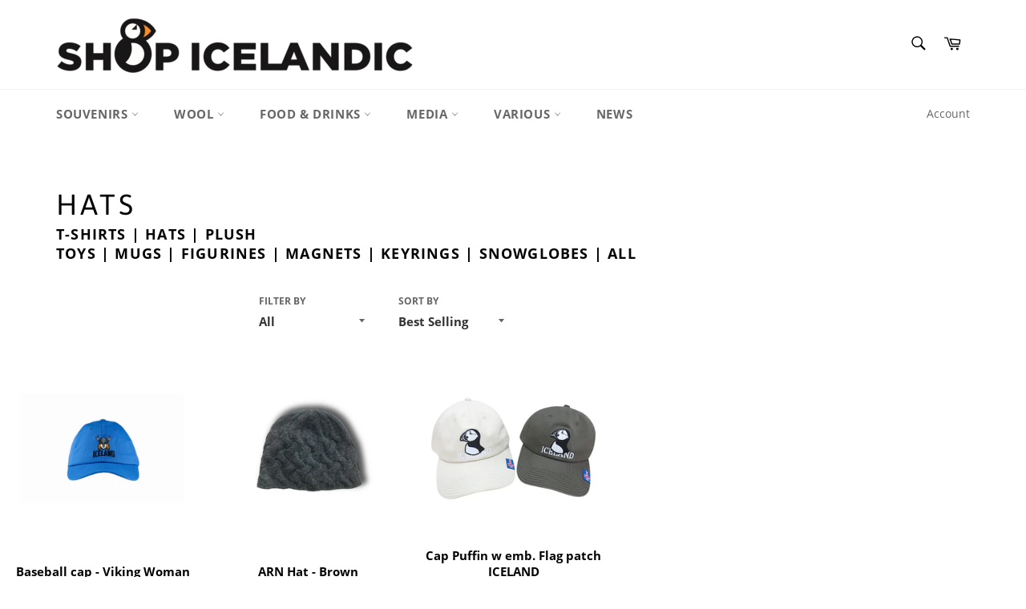

--- FILE ---
content_type: text/html; charset=utf-8
request_url: https://www.shopicelandic.com/collections/hats?page=2
body_size: 21075
content:
<!doctype html>
<!--[if IE 9]> <html class="ie9 no-js" lang="en"> <![endif]-->
<!--[if (gt IE 9)|!(IE)]><!--> <html class="no-js" lang="en"> <!--<![endif]-->
<head>

  <meta charset="utf-8">
  <meta http-equiv="X-UA-Compatible" content="IE=edge,chrome=1">
  <meta name="viewport" content="width=device-width,initial-scale=1">
  <meta name="theme-color" content="#ffffff">

  
    <link rel="shortcut icon" href="//www.shopicelandic.com/cdn/shop/files/SIfavicontransparent_32x32.png?v=1613516508" type="image/png">
  

  <link rel="canonical" href="https://www.shopicelandic.com/collections/hats?page=2">
  <title>
  Hats &ndash; Page 2 &ndash; Shopicelandic
  </title>

  
    <meta name="description" content="T-Shirts | Hats | Plush Toys | Mugs | Figurines | Magnets | Keyrings | Snowglobes | All">
  

  <!-- /snippets/social-meta-tags.liquid -->




<meta property="og:site_name" content="Shopicelandic">
<meta property="og:url" content="https://www.shopicelandic.com/collections/hats?page=2">
<meta property="og:title" content="Hats">
<meta property="og:type" content="product.group">
<meta property="og:description" content="T-Shirts | Hats | Plush Toys | Mugs | Figurines | Magnets | Keyrings | Snowglobes | All">

<meta property="og:image" content="http://www.shopicelandic.com/cdn/shop/collections/60201_1200x1200.jpg?v=1751369051">
<meta property="og:image:secure_url" content="https://www.shopicelandic.com/cdn/shop/collections/60201_1200x1200.jpg?v=1751369051">


<meta name="twitter:card" content="summary_large_image">
<meta name="twitter:title" content="Hats">
<meta name="twitter:description" content="T-Shirts | Hats | Plush Toys | Mugs | Figurines | Magnets | Keyrings | Snowglobes | All">


  <script>
    document.documentElement.className = document.documentElement.className.replace('no-js', 'js');
  </script>

  <link href="//www.shopicelandic.com/cdn/shop/t/22/assets/theme.scss.css?v=12968188969814344241700575997" rel="stylesheet" type="text/css" media="all" />

  <script>
    window.theme = window.theme || {};

    theme.strings = {
      stockAvailable: "1 available",
      addToCart: "Add to Cart",
      soldOut: "Sold Out",
      unavailable: "Unavailable",
      noStockAvailable: "The item could not be added to your cart because there are not enough in stock.",
      willNotShipUntil: "Will not ship until [date]",
      willBeInStockAfter: "Will be in stock after [date]",
      totalCartDiscount: "You're saving [savings]",
      addressError: "Error looking up that address",
      addressNoResults: "No results for that address",
      addressQueryLimit: "You have exceeded the Google API usage limit. Consider upgrading to a \u003ca href=\"https:\/\/developers.google.com\/maps\/premium\/usage-limits\"\u003ePremium Plan\u003c\/a\u003e.",
      authError: "There was a problem authenticating your Google Maps API Key."
    };
  </script>

  <!--[if (gt IE 9)|!(IE)]><!--><script src="//www.shopicelandic.com/cdn/shop/t/22/assets/lazysizes.min.js?v=56045284683979784691536926295" async="async"></script><!--<![endif]-->
  <!--[if lte IE 9]><script src="//www.shopicelandic.com/cdn/shop/t/22/assets/lazysizes.min.js?v=56045284683979784691536926295"></script><![endif]-->

  

  <!--[if (gt IE 9)|!(IE)]><!--><script src="//www.shopicelandic.com/cdn/shop/t/22/assets/vendor.js?v=39418018684300761971536926295" defer="defer"></script><!--<![endif]-->
  <!--[if lt IE 9]><script src="//www.shopicelandic.com/cdn/shop/t/22/assets/vendor.js?v=39418018684300761971536926295"></script><![endif]-->

  

  <!--[if (gt IE 9)|!(IE)]><!--><script src="//www.shopicelandic.com/cdn/shop/t/22/assets/theme.js?v=89789462484234876791536926295" defer="defer"></script><!--<![endif]-->
  <!--[if lte IE 9]><script src="//www.shopicelandic.com/cdn/shop/t/22/assets/theme.js?v=89789462484234876791536926295"></script><![endif]-->

  <script>window.performance && window.performance.mark && window.performance.mark('shopify.content_for_header.start');</script><meta name="google-site-verification" content="VeGu6Z0b4NpmQEHD75kdzpxw9x7O3-lkQ4jbmQOTdV0">
<meta id="shopify-digital-wallet" name="shopify-digital-wallet" content="/8787628/digital_wallets/dialog">
<meta name="shopify-checkout-api-token" content="e3b23defec4c066fc098a80174ee0851">
<meta id="in-context-paypal-metadata" data-shop-id="8787628" data-venmo-supported="false" data-environment="production" data-locale="en_US" data-paypal-v4="true" data-currency="EUR">
<link rel="alternate" type="application/atom+xml" title="Feed" href="/collections/hats.atom" />
<link rel="prev" href="/collections/hats?page=1">
<link rel="alternate" type="application/json+oembed" href="https://www.shopicelandic.com/collections/hats.oembed?page=2">
<script async="async" src="/checkouts/internal/preloads.js?locale=en-DE"></script>
<script id="shopify-features" type="application/json">{"accessToken":"e3b23defec4c066fc098a80174ee0851","betas":["rich-media-storefront-analytics"],"domain":"www.shopicelandic.com","predictiveSearch":true,"shopId":8787628,"locale":"en"}</script>
<script>var Shopify = Shopify || {};
Shopify.shop = "shopicelandic-2.myshopify.com";
Shopify.locale = "en";
Shopify.currency = {"active":"EUR","rate":"1.0"};
Shopify.country = "DE";
Shopify.theme = {"name":"Venture new ágúst","id":32153436245,"schema_name":"Venture","schema_version":"7.3.0","theme_store_id":775,"role":"main"};
Shopify.theme.handle = "null";
Shopify.theme.style = {"id":null,"handle":null};
Shopify.cdnHost = "www.shopicelandic.com/cdn";
Shopify.routes = Shopify.routes || {};
Shopify.routes.root = "/";</script>
<script type="module">!function(o){(o.Shopify=o.Shopify||{}).modules=!0}(window);</script>
<script>!function(o){function n(){var o=[];function n(){o.push(Array.prototype.slice.apply(arguments))}return n.q=o,n}var t=o.Shopify=o.Shopify||{};t.loadFeatures=n(),t.autoloadFeatures=n()}(window);</script>
<script id="shop-js-analytics" type="application/json">{"pageType":"collection"}</script>
<script defer="defer" async type="module" src="//www.shopicelandic.com/cdn/shopifycloud/shop-js/modules/v2/client.init-shop-cart-sync_BdyHc3Nr.en.esm.js"></script>
<script defer="defer" async type="module" src="//www.shopicelandic.com/cdn/shopifycloud/shop-js/modules/v2/chunk.common_Daul8nwZ.esm.js"></script>
<script type="module">
  await import("//www.shopicelandic.com/cdn/shopifycloud/shop-js/modules/v2/client.init-shop-cart-sync_BdyHc3Nr.en.esm.js");
await import("//www.shopicelandic.com/cdn/shopifycloud/shop-js/modules/v2/chunk.common_Daul8nwZ.esm.js");

  window.Shopify.SignInWithShop?.initShopCartSync?.({"fedCMEnabled":true,"windoidEnabled":true});

</script>
<script>(function() {
  var isLoaded = false;
  function asyncLoad() {
    if (isLoaded) return;
    isLoaded = true;
    var urls = ["\/\/d1liekpayvooaz.cloudfront.net\/apps\/customizery\/customizery.js?shop=shopicelandic-2.myshopify.com","https:\/\/cdn.shopify.com\/s\/files\/1\/0878\/7628\/t\/20\/assets\/clever_adwords_global_tag.js?shop=shopicelandic-2.myshopify.com","https:\/\/static.klaviyo.com\/onsite\/js\/klaviyo.js?company_id=RgPUCP\u0026shop=shopicelandic-2.myshopify.com","https:\/\/static.klaviyo.com\/onsite\/js\/klaviyo.js?company_id=RgPUCP\u0026shop=shopicelandic-2.myshopify.com","https:\/\/cdn.hextom.com\/js\/quickannouncementbar.js?shop=shopicelandic-2.myshopify.com","https:\/\/na.shgcdn3.com\/pixel-collector.js?shop=shopicelandic-2.myshopify.com"];
    for (var i = 0; i < urls.length; i++) {
      var s = document.createElement('script');
      s.type = 'text/javascript';
      s.async = true;
      s.src = urls[i];
      var x = document.getElementsByTagName('script')[0];
      x.parentNode.insertBefore(s, x);
    }
  };
  if(window.attachEvent) {
    window.attachEvent('onload', asyncLoad);
  } else {
    window.addEventListener('load', asyncLoad, false);
  }
})();</script>
<script id="__st">var __st={"a":8787628,"offset":3600,"reqid":"cda5a32a-c4e6-44a8-970c-321794df8911-1768977231","pageurl":"www.shopicelandic.com\/collections\/hats?page=2","u":"f2171018b172","p":"collection","rtyp":"collection","rid":89116442709};</script>
<script>window.ShopifyPaypalV4VisibilityTracking = true;</script>
<script id="captcha-bootstrap">!function(){'use strict';const t='contact',e='account',n='new_comment',o=[[t,t],['blogs',n],['comments',n],[t,'customer']],c=[[e,'customer_login'],[e,'guest_login'],[e,'recover_customer_password'],[e,'create_customer']],r=t=>t.map((([t,e])=>`form[action*='/${t}']:not([data-nocaptcha='true']) input[name='form_type'][value='${e}']`)).join(','),a=t=>()=>t?[...document.querySelectorAll(t)].map((t=>t.form)):[];function s(){const t=[...o],e=r(t);return a(e)}const i='password',u='form_key',d=['recaptcha-v3-token','g-recaptcha-response','h-captcha-response',i],f=()=>{try{return window.sessionStorage}catch{return}},m='__shopify_v',_=t=>t.elements[u];function p(t,e,n=!1){try{const o=window.sessionStorage,c=JSON.parse(o.getItem(e)),{data:r}=function(t){const{data:e,action:n}=t;return t[m]||n?{data:e,action:n}:{data:t,action:n}}(c);for(const[e,n]of Object.entries(r))t.elements[e]&&(t.elements[e].value=n);n&&o.removeItem(e)}catch(o){console.error('form repopulation failed',{error:o})}}const l='form_type',E='cptcha';function T(t){t.dataset[E]=!0}const w=window,h=w.document,L='Shopify',v='ce_forms',y='captcha';let A=!1;((t,e)=>{const n=(g='f06e6c50-85a8-45c8-87d0-21a2b65856fe',I='https://cdn.shopify.com/shopifycloud/storefront-forms-hcaptcha/ce_storefront_forms_captcha_hcaptcha.v1.5.2.iife.js',D={infoText:'Protected by hCaptcha',privacyText:'Privacy',termsText:'Terms'},(t,e,n)=>{const o=w[L][v],c=o.bindForm;if(c)return c(t,g,e,D).then(n);var r;o.q.push([[t,g,e,D],n]),r=I,A||(h.body.append(Object.assign(h.createElement('script'),{id:'captcha-provider',async:!0,src:r})),A=!0)});var g,I,D;w[L]=w[L]||{},w[L][v]=w[L][v]||{},w[L][v].q=[],w[L][y]=w[L][y]||{},w[L][y].protect=function(t,e){n(t,void 0,e),T(t)},Object.freeze(w[L][y]),function(t,e,n,w,h,L){const[v,y,A,g]=function(t,e,n){const i=e?o:[],u=t?c:[],d=[...i,...u],f=r(d),m=r(i),_=r(d.filter((([t,e])=>n.includes(e))));return[a(f),a(m),a(_),s()]}(w,h,L),I=t=>{const e=t.target;return e instanceof HTMLFormElement?e:e&&e.form},D=t=>v().includes(t);t.addEventListener('submit',(t=>{const e=I(t);if(!e)return;const n=D(e)&&!e.dataset.hcaptchaBound&&!e.dataset.recaptchaBound,o=_(e),c=g().includes(e)&&(!o||!o.value);(n||c)&&t.preventDefault(),c&&!n&&(function(t){try{if(!f())return;!function(t){const e=f();if(!e)return;const n=_(t);if(!n)return;const o=n.value;o&&e.removeItem(o)}(t);const e=Array.from(Array(32),(()=>Math.random().toString(36)[2])).join('');!function(t,e){_(t)||t.append(Object.assign(document.createElement('input'),{type:'hidden',name:u})),t.elements[u].value=e}(t,e),function(t,e){const n=f();if(!n)return;const o=[...t.querySelectorAll(`input[type='${i}']`)].map((({name:t})=>t)),c=[...d,...o],r={};for(const[a,s]of new FormData(t).entries())c.includes(a)||(r[a]=s);n.setItem(e,JSON.stringify({[m]:1,action:t.action,data:r}))}(t,e)}catch(e){console.error('failed to persist form',e)}}(e),e.submit())}));const S=(t,e)=>{t&&!t.dataset[E]&&(n(t,e.some((e=>e===t))),T(t))};for(const o of['focusin','change'])t.addEventListener(o,(t=>{const e=I(t);D(e)&&S(e,y())}));const B=e.get('form_key'),M=e.get(l),P=B&&M;t.addEventListener('DOMContentLoaded',(()=>{const t=y();if(P)for(const e of t)e.elements[l].value===M&&p(e,B);[...new Set([...A(),...v().filter((t=>'true'===t.dataset.shopifyCaptcha))])].forEach((e=>S(e,t)))}))}(h,new URLSearchParams(w.location.search),n,t,e,['guest_login'])})(!0,!0)}();</script>
<script integrity="sha256-4kQ18oKyAcykRKYeNunJcIwy7WH5gtpwJnB7kiuLZ1E=" data-source-attribution="shopify.loadfeatures" defer="defer" src="//www.shopicelandic.com/cdn/shopifycloud/storefront/assets/storefront/load_feature-a0a9edcb.js" crossorigin="anonymous"></script>
<script data-source-attribution="shopify.dynamic_checkout.dynamic.init">var Shopify=Shopify||{};Shopify.PaymentButton=Shopify.PaymentButton||{isStorefrontPortableWallets:!0,init:function(){window.Shopify.PaymentButton.init=function(){};var t=document.createElement("script");t.src="https://www.shopicelandic.com/cdn/shopifycloud/portable-wallets/latest/portable-wallets.en.js",t.type="module",document.head.appendChild(t)}};
</script>
<script data-source-attribution="shopify.dynamic_checkout.buyer_consent">
  function portableWalletsHideBuyerConsent(e){var t=document.getElementById("shopify-buyer-consent"),n=document.getElementById("shopify-subscription-policy-button");t&&n&&(t.classList.add("hidden"),t.setAttribute("aria-hidden","true"),n.removeEventListener("click",e))}function portableWalletsShowBuyerConsent(e){var t=document.getElementById("shopify-buyer-consent"),n=document.getElementById("shopify-subscription-policy-button");t&&n&&(t.classList.remove("hidden"),t.removeAttribute("aria-hidden"),n.addEventListener("click",e))}window.Shopify?.PaymentButton&&(window.Shopify.PaymentButton.hideBuyerConsent=portableWalletsHideBuyerConsent,window.Shopify.PaymentButton.showBuyerConsent=portableWalletsShowBuyerConsent);
</script>
<script data-source-attribution="shopify.dynamic_checkout.cart.bootstrap">document.addEventListener("DOMContentLoaded",(function(){function t(){return document.querySelector("shopify-accelerated-checkout-cart, shopify-accelerated-checkout")}if(t())Shopify.PaymentButton.init();else{new MutationObserver((function(e,n){t()&&(Shopify.PaymentButton.init(),n.disconnect())})).observe(document.body,{childList:!0,subtree:!0})}}));
</script>
<link id="shopify-accelerated-checkout-styles" rel="stylesheet" media="screen" href="https://www.shopicelandic.com/cdn/shopifycloud/portable-wallets/latest/accelerated-checkout-backwards-compat.css" crossorigin="anonymous">
<style id="shopify-accelerated-checkout-cart">
        #shopify-buyer-consent {
  margin-top: 1em;
  display: inline-block;
  width: 100%;
}

#shopify-buyer-consent.hidden {
  display: none;
}

#shopify-subscription-policy-button {
  background: none;
  border: none;
  padding: 0;
  text-decoration: underline;
  font-size: inherit;
  cursor: pointer;
}

#shopify-subscription-policy-button::before {
  box-shadow: none;
}

      </style>

<script>window.performance && window.performance.mark && window.performance.mark('shopify.content_for_header.end');</script>
  <script>
  !function(t,n){function o(n){var o=t.getElementsByTagName("script")[0],i=t.createElement("script");i.src=n,i.crossOrigin="",o.parentNode.insertBefore(i,o)}if(!n.isLoyaltyLion){window.loyaltylion=n,void 0===window.lion&&(window.lion=n),n.version=2,n.isLoyaltyLion=!0;var i=new Date,e=i.getFullYear().toString()+i.getMonth().toString()+i.getDate().toString();o("https://sdk.loyaltylion.net/static/2/loader.js?t="+e);var r=!1;n.init=function(t){if(r)throw new Error("Cannot call lion.init more than once");r=!0;var a=n._token=t.token;if(!a)throw new Error("Token must be supplied to lion.init");for(var l=[],s="_push configure bootstrap shutdown on removeListener authenticateCustomer".split(" "),c=0;c<s.length;c+=1)!function(t,n){t[n]=function(){l.push([n,Array.prototype.slice.call(arguments,0)])}}(n,s[c]);o("https://sdk.loyaltylion.net/sdk/start/"+a+".js?t="+e+i.getHours().toString()),n._initData=t,n._buffer=l}}}(document,window.loyaltylion||[]);

  
    
      loyaltylion.init({ token: "69a62c5d9cde05d32fbef56be50f041c" });
    
  
</script>
  <!-- "snippets/judgeme_core.liquid" was not rendered, the associated app was uninstalled -->

  

<script type="text/javascript">
  
    window.SHG_CUSTOMER = null;
  
</script>










<script src="https://cdn.shopify.com/extensions/019bc2d0-0f91-74d4-a43b-076b6407206d/quick-announcement-bar-prod-97/assets/quickannouncementbar.js" type="text/javascript" defer="defer"></script>
<link href="https://monorail-edge.shopifysvc.com" rel="dns-prefetch">
<script>(function(){if ("sendBeacon" in navigator && "performance" in window) {try {var session_token_from_headers = performance.getEntriesByType('navigation')[0].serverTiming.find(x => x.name == '_s').description;} catch {var session_token_from_headers = undefined;}var session_cookie_matches = document.cookie.match(/_shopify_s=([^;]*)/);var session_token_from_cookie = session_cookie_matches && session_cookie_matches.length === 2 ? session_cookie_matches[1] : "";var session_token = session_token_from_headers || session_token_from_cookie || "";function handle_abandonment_event(e) {var entries = performance.getEntries().filter(function(entry) {return /monorail-edge.shopifysvc.com/.test(entry.name);});if (!window.abandonment_tracked && entries.length === 0) {window.abandonment_tracked = true;var currentMs = Date.now();var navigation_start = performance.timing.navigationStart;var payload = {shop_id: 8787628,url: window.location.href,navigation_start,duration: currentMs - navigation_start,session_token,page_type: "collection"};window.navigator.sendBeacon("https://monorail-edge.shopifysvc.com/v1/produce", JSON.stringify({schema_id: "online_store_buyer_site_abandonment/1.1",payload: payload,metadata: {event_created_at_ms: currentMs,event_sent_at_ms: currentMs}}));}}window.addEventListener('pagehide', handle_abandonment_event);}}());</script>
<script id="web-pixels-manager-setup">(function e(e,d,r,n,o){if(void 0===o&&(o={}),!Boolean(null===(a=null===(i=window.Shopify)||void 0===i?void 0:i.analytics)||void 0===a?void 0:a.replayQueue)){var i,a;window.Shopify=window.Shopify||{};var t=window.Shopify;t.analytics=t.analytics||{};var s=t.analytics;s.replayQueue=[],s.publish=function(e,d,r){return s.replayQueue.push([e,d,r]),!0};try{self.performance.mark("wpm:start")}catch(e){}var l=function(){var e={modern:/Edge?\/(1{2}[4-9]|1[2-9]\d|[2-9]\d{2}|\d{4,})\.\d+(\.\d+|)|Firefox\/(1{2}[4-9]|1[2-9]\d|[2-9]\d{2}|\d{4,})\.\d+(\.\d+|)|Chrom(ium|e)\/(9{2}|\d{3,})\.\d+(\.\d+|)|(Maci|X1{2}).+ Version\/(15\.\d+|(1[6-9]|[2-9]\d|\d{3,})\.\d+)([,.]\d+|)( \(\w+\)|)( Mobile\/\w+|) Safari\/|Chrome.+OPR\/(9{2}|\d{3,})\.\d+\.\d+|(CPU[ +]OS|iPhone[ +]OS|CPU[ +]iPhone|CPU IPhone OS|CPU iPad OS)[ +]+(15[._]\d+|(1[6-9]|[2-9]\d|\d{3,})[._]\d+)([._]\d+|)|Android:?[ /-](13[3-9]|1[4-9]\d|[2-9]\d{2}|\d{4,})(\.\d+|)(\.\d+|)|Android.+Firefox\/(13[5-9]|1[4-9]\d|[2-9]\d{2}|\d{4,})\.\d+(\.\d+|)|Android.+Chrom(ium|e)\/(13[3-9]|1[4-9]\d|[2-9]\d{2}|\d{4,})\.\d+(\.\d+|)|SamsungBrowser\/([2-9]\d|\d{3,})\.\d+/,legacy:/Edge?\/(1[6-9]|[2-9]\d|\d{3,})\.\d+(\.\d+|)|Firefox\/(5[4-9]|[6-9]\d|\d{3,})\.\d+(\.\d+|)|Chrom(ium|e)\/(5[1-9]|[6-9]\d|\d{3,})\.\d+(\.\d+|)([\d.]+$|.*Safari\/(?![\d.]+ Edge\/[\d.]+$))|(Maci|X1{2}).+ Version\/(10\.\d+|(1[1-9]|[2-9]\d|\d{3,})\.\d+)([,.]\d+|)( \(\w+\)|)( Mobile\/\w+|) Safari\/|Chrome.+OPR\/(3[89]|[4-9]\d|\d{3,})\.\d+\.\d+|(CPU[ +]OS|iPhone[ +]OS|CPU[ +]iPhone|CPU IPhone OS|CPU iPad OS)[ +]+(10[._]\d+|(1[1-9]|[2-9]\d|\d{3,})[._]\d+)([._]\d+|)|Android:?[ /-](13[3-9]|1[4-9]\d|[2-9]\d{2}|\d{4,})(\.\d+|)(\.\d+|)|Mobile Safari.+OPR\/([89]\d|\d{3,})\.\d+\.\d+|Android.+Firefox\/(13[5-9]|1[4-9]\d|[2-9]\d{2}|\d{4,})\.\d+(\.\d+|)|Android.+Chrom(ium|e)\/(13[3-9]|1[4-9]\d|[2-9]\d{2}|\d{4,})\.\d+(\.\d+|)|Android.+(UC? ?Browser|UCWEB|U3)[ /]?(15\.([5-9]|\d{2,})|(1[6-9]|[2-9]\d|\d{3,})\.\d+)\.\d+|SamsungBrowser\/(5\.\d+|([6-9]|\d{2,})\.\d+)|Android.+MQ{2}Browser\/(14(\.(9|\d{2,})|)|(1[5-9]|[2-9]\d|\d{3,})(\.\d+|))(\.\d+|)|K[Aa][Ii]OS\/(3\.\d+|([4-9]|\d{2,})\.\d+)(\.\d+|)/},d=e.modern,r=e.legacy,n=navigator.userAgent;return n.match(d)?"modern":n.match(r)?"legacy":"unknown"}(),u="modern"===l?"modern":"legacy",c=(null!=n?n:{modern:"",legacy:""})[u],f=function(e){return[e.baseUrl,"/wpm","/b",e.hashVersion,"modern"===e.buildTarget?"m":"l",".js"].join("")}({baseUrl:d,hashVersion:r,buildTarget:u}),m=function(e){var d=e.version,r=e.bundleTarget,n=e.surface,o=e.pageUrl,i=e.monorailEndpoint;return{emit:function(e){var a=e.status,t=e.errorMsg,s=(new Date).getTime(),l=JSON.stringify({metadata:{event_sent_at_ms:s},events:[{schema_id:"web_pixels_manager_load/3.1",payload:{version:d,bundle_target:r,page_url:o,status:a,surface:n,error_msg:t},metadata:{event_created_at_ms:s}}]});if(!i)return console&&console.warn&&console.warn("[Web Pixels Manager] No Monorail endpoint provided, skipping logging."),!1;try{return self.navigator.sendBeacon.bind(self.navigator)(i,l)}catch(e){}var u=new XMLHttpRequest;try{return u.open("POST",i,!0),u.setRequestHeader("Content-Type","text/plain"),u.send(l),!0}catch(e){return console&&console.warn&&console.warn("[Web Pixels Manager] Got an unhandled error while logging to Monorail."),!1}}}}({version:r,bundleTarget:l,surface:e.surface,pageUrl:self.location.href,monorailEndpoint:e.monorailEndpoint});try{o.browserTarget=l,function(e){var d=e.src,r=e.async,n=void 0===r||r,o=e.onload,i=e.onerror,a=e.sri,t=e.scriptDataAttributes,s=void 0===t?{}:t,l=document.createElement("script"),u=document.querySelector("head"),c=document.querySelector("body");if(l.async=n,l.src=d,a&&(l.integrity=a,l.crossOrigin="anonymous"),s)for(var f in s)if(Object.prototype.hasOwnProperty.call(s,f))try{l.dataset[f]=s[f]}catch(e){}if(o&&l.addEventListener("load",o),i&&l.addEventListener("error",i),u)u.appendChild(l);else{if(!c)throw new Error("Did not find a head or body element to append the script");c.appendChild(l)}}({src:f,async:!0,onload:function(){if(!function(){var e,d;return Boolean(null===(d=null===(e=window.Shopify)||void 0===e?void 0:e.analytics)||void 0===d?void 0:d.initialized)}()){var d=window.webPixelsManager.init(e)||void 0;if(d){var r=window.Shopify.analytics;r.replayQueue.forEach((function(e){var r=e[0],n=e[1],o=e[2];d.publishCustomEvent(r,n,o)})),r.replayQueue=[],r.publish=d.publishCustomEvent,r.visitor=d.visitor,r.initialized=!0}}},onerror:function(){return m.emit({status:"failed",errorMsg:"".concat(f," has failed to load")})},sri:function(e){var d=/^sha384-[A-Za-z0-9+/=]+$/;return"string"==typeof e&&d.test(e)}(c)?c:"",scriptDataAttributes:o}),m.emit({status:"loading"})}catch(e){m.emit({status:"failed",errorMsg:(null==e?void 0:e.message)||"Unknown error"})}}})({shopId: 8787628,storefrontBaseUrl: "https://www.shopicelandic.com",extensionsBaseUrl: "https://extensions.shopifycdn.com/cdn/shopifycloud/web-pixels-manager",monorailEndpoint: "https://monorail-edge.shopifysvc.com/unstable/produce_batch",surface: "storefront-renderer",enabledBetaFlags: ["2dca8a86"],webPixelsConfigList: [{"id":"1764032890","configuration":"{\"site_id\":\"159b88a7-2325-4dfe-a3e8-627f9d8c01e8\",\"analytics_endpoint\":\"https:\\\/\\\/na.shgcdn3.com\"}","eventPayloadVersion":"v1","runtimeContext":"STRICT","scriptVersion":"695709fc3f146fa50a25299517a954f2","type":"APP","apiClientId":1158168,"privacyPurposes":["ANALYTICS","MARKETING","SALE_OF_DATA"],"dataSharingAdjustments":{"protectedCustomerApprovalScopes":["read_customer_personal_data"]}},{"id":"152076666","eventPayloadVersion":"v1","runtimeContext":"LAX","scriptVersion":"1","type":"CUSTOM","privacyPurposes":["MARKETING"],"name":"Meta pixel (migrated)"},{"id":"177242490","eventPayloadVersion":"v1","runtimeContext":"LAX","scriptVersion":"1","type":"CUSTOM","privacyPurposes":["ANALYTICS"],"name":"Google Analytics tag (migrated)"},{"id":"shopify-app-pixel","configuration":"{}","eventPayloadVersion":"v1","runtimeContext":"STRICT","scriptVersion":"0450","apiClientId":"shopify-pixel","type":"APP","privacyPurposes":["ANALYTICS","MARKETING"]},{"id":"shopify-custom-pixel","eventPayloadVersion":"v1","runtimeContext":"LAX","scriptVersion":"0450","apiClientId":"shopify-pixel","type":"CUSTOM","privacyPurposes":["ANALYTICS","MARKETING"]}],isMerchantRequest: false,initData: {"shop":{"name":"Shopicelandic","paymentSettings":{"currencyCode":"EUR"},"myshopifyDomain":"shopicelandic-2.myshopify.com","countryCode":"IS","storefrontUrl":"https:\/\/www.shopicelandic.com"},"customer":null,"cart":null,"checkout":null,"productVariants":[],"purchasingCompany":null},},"https://www.shopicelandic.com/cdn","fcfee988w5aeb613cpc8e4bc33m6693e112",{"modern":"","legacy":""},{"shopId":"8787628","storefrontBaseUrl":"https:\/\/www.shopicelandic.com","extensionBaseUrl":"https:\/\/extensions.shopifycdn.com\/cdn\/shopifycloud\/web-pixels-manager","surface":"storefront-renderer","enabledBetaFlags":"[\"2dca8a86\"]","isMerchantRequest":"false","hashVersion":"fcfee988w5aeb613cpc8e4bc33m6693e112","publish":"custom","events":"[[\"page_viewed\",{}],[\"collection_viewed\",{\"collection\":{\"id\":\"89116442709\",\"title\":\"Hats\",\"productVariants\":[{\"price\":{\"amount\":14.99,\"currencyCode\":\"EUR\"},\"product\":{\"title\":\"Baseball cap - Viking Woman\",\"vendor\":\"Shopicelandic\",\"id\":\"1480551301205\",\"untranslatedTitle\":\"Baseball cap - Viking Woman\",\"url\":\"\/products\/baseball-cap-viking-woman\",\"type\":\"Hat\"},\"id\":\"12998679494741\",\"image\":{\"src\":\"\/\/www.shopicelandic.com\/cdn\/shop\/products\/Shop_Icelandic-129.jpg?v=1571269695\"},\"sku\":\"5694522805790\",\"title\":\"Red\",\"untranslatedTitle\":\"Red\"},{\"price\":{\"amount\":60.0,\"currencyCode\":\"EUR\"},\"product\":{\"title\":\"ARN Hat - Brown\",\"vendor\":\"J. Davidsson\",\"id\":\"8177228873958\",\"untranslatedTitle\":\"ARN Hat - Brown\",\"url\":\"\/products\/arn-hat-brown-1\",\"type\":\"Wool Hat\"},\"id\":\"43718370099430\",\"image\":{\"src\":\"\/\/www.shopicelandic.com\/cdn\/shop\/products\/PhotoRoom_20230328_133605.jpg?v=1680012013\"},\"sku\":\"\",\"title\":\"Default Title\",\"untranslatedTitle\":\"Default Title\"},{\"price\":{\"amount\":16.9,\"currencyCode\":\"EUR\"},\"product\":{\"title\":\"Cap Puffin w emb. Flag patch ICELAND\",\"vendor\":\"Shopicelandic\",\"id\":\"8109201621222\",\"untranslatedTitle\":\"Cap Puffin w emb. Flag patch ICELAND\",\"url\":\"\/products\/cap-puffin-w-emb-flag-patch-iceland-2-col\",\"type\":\"Caps\"},\"id\":\"44244499923174\",\"image\":{\"src\":\"\/\/www.shopicelandic.com\/cdn\/shop\/products\/60104.jpg?v=1673623276\"},\"sku\":\"60104\",\"title\":\"White\",\"untranslatedTitle\":\"White\"}]}}]]"});</script><script>
  window.ShopifyAnalytics = window.ShopifyAnalytics || {};
  window.ShopifyAnalytics.meta = window.ShopifyAnalytics.meta || {};
  window.ShopifyAnalytics.meta.currency = 'EUR';
  var meta = {"products":[{"id":1480551301205,"gid":"gid:\/\/shopify\/Product\/1480551301205","vendor":"Shopicelandic","type":"Hat","handle":"baseball-cap-viking-woman","variants":[{"id":12998679494741,"price":1499,"name":"Baseball cap - Viking Woman - Red","public_title":"Red","sku":"5694522805790"},{"id":12998679527509,"price":1499,"name":"Baseball cap - Viking Woman - Black","public_title":"Black","sku":"5694522805769"},{"id":12998679560277,"price":1499,"name":"Baseball cap - Viking Woman - White","public_title":"White","sku":"5694522805776"},{"id":12998679593045,"price":1499,"name":"Baseball cap - Viking Woman - Blue","public_title":"Blue","sku":"5694522805783"},{"id":12998679625813,"price":1499,"name":"Baseball cap - Viking Woman - Grey","public_title":"Grey","sku":"5694522805806"}],"remote":false},{"id":8177228873958,"gid":"gid:\/\/shopify\/Product\/8177228873958","vendor":"J. Davidsson","type":"Wool Hat","handle":"arn-hat-brown-1","variants":[{"id":43718370099430,"price":6000,"name":"ARN Hat - Brown","public_title":null,"sku":""}],"remote":false},{"id":8109201621222,"gid":"gid:\/\/shopify\/Product\/8109201621222","vendor":"Shopicelandic","type":"Caps","handle":"cap-puffin-w-emb-flag-patch-iceland-2-col","variants":[{"id":44244499923174,"price":1690,"name":"Cap Puffin w emb. Flag patch ICELAND - White","public_title":"White","sku":"60104"},{"id":44244499955942,"price":1690,"name":"Cap Puffin w emb. Flag patch ICELAND - Olive","public_title":"Olive","sku":"60105"}],"remote":false}],"page":{"pageType":"collection","resourceType":"collection","resourceId":89116442709,"requestId":"cda5a32a-c4e6-44a8-970c-321794df8911-1768977231"}};
  for (var attr in meta) {
    window.ShopifyAnalytics.meta[attr] = meta[attr];
  }
</script>
<script class="analytics">
  (function () {
    var customDocumentWrite = function(content) {
      var jquery = null;

      if (window.jQuery) {
        jquery = window.jQuery;
      } else if (window.Checkout && window.Checkout.$) {
        jquery = window.Checkout.$;
      }

      if (jquery) {
        jquery('body').append(content);
      }
    };

    var hasLoggedConversion = function(token) {
      if (token) {
        return document.cookie.indexOf('loggedConversion=' + token) !== -1;
      }
      return false;
    }

    var setCookieIfConversion = function(token) {
      if (token) {
        var twoMonthsFromNow = new Date(Date.now());
        twoMonthsFromNow.setMonth(twoMonthsFromNow.getMonth() + 2);

        document.cookie = 'loggedConversion=' + token + '; expires=' + twoMonthsFromNow;
      }
    }

    var trekkie = window.ShopifyAnalytics.lib = window.trekkie = window.trekkie || [];
    if (trekkie.integrations) {
      return;
    }
    trekkie.methods = [
      'identify',
      'page',
      'ready',
      'track',
      'trackForm',
      'trackLink'
    ];
    trekkie.factory = function(method) {
      return function() {
        var args = Array.prototype.slice.call(arguments);
        args.unshift(method);
        trekkie.push(args);
        return trekkie;
      };
    };
    for (var i = 0; i < trekkie.methods.length; i++) {
      var key = trekkie.methods[i];
      trekkie[key] = trekkie.factory(key);
    }
    trekkie.load = function(config) {
      trekkie.config = config || {};
      trekkie.config.initialDocumentCookie = document.cookie;
      var first = document.getElementsByTagName('script')[0];
      var script = document.createElement('script');
      script.type = 'text/javascript';
      script.onerror = function(e) {
        var scriptFallback = document.createElement('script');
        scriptFallback.type = 'text/javascript';
        scriptFallback.onerror = function(error) {
                var Monorail = {
      produce: function produce(monorailDomain, schemaId, payload) {
        var currentMs = new Date().getTime();
        var event = {
          schema_id: schemaId,
          payload: payload,
          metadata: {
            event_created_at_ms: currentMs,
            event_sent_at_ms: currentMs
          }
        };
        return Monorail.sendRequest("https://" + monorailDomain + "/v1/produce", JSON.stringify(event));
      },
      sendRequest: function sendRequest(endpointUrl, payload) {
        // Try the sendBeacon API
        if (window && window.navigator && typeof window.navigator.sendBeacon === 'function' && typeof window.Blob === 'function' && !Monorail.isIos12()) {
          var blobData = new window.Blob([payload], {
            type: 'text/plain'
          });

          if (window.navigator.sendBeacon(endpointUrl, blobData)) {
            return true;
          } // sendBeacon was not successful

        } // XHR beacon

        var xhr = new XMLHttpRequest();

        try {
          xhr.open('POST', endpointUrl);
          xhr.setRequestHeader('Content-Type', 'text/plain');
          xhr.send(payload);
        } catch (e) {
          console.log(e);
        }

        return false;
      },
      isIos12: function isIos12() {
        return window.navigator.userAgent.lastIndexOf('iPhone; CPU iPhone OS 12_') !== -1 || window.navigator.userAgent.lastIndexOf('iPad; CPU OS 12_') !== -1;
      }
    };
    Monorail.produce('monorail-edge.shopifysvc.com',
      'trekkie_storefront_load_errors/1.1',
      {shop_id: 8787628,
      theme_id: 32153436245,
      app_name: "storefront",
      context_url: window.location.href,
      source_url: "//www.shopicelandic.com/cdn/s/trekkie.storefront.cd680fe47e6c39ca5d5df5f0a32d569bc48c0f27.min.js"});

        };
        scriptFallback.async = true;
        scriptFallback.src = '//www.shopicelandic.com/cdn/s/trekkie.storefront.cd680fe47e6c39ca5d5df5f0a32d569bc48c0f27.min.js';
        first.parentNode.insertBefore(scriptFallback, first);
      };
      script.async = true;
      script.src = '//www.shopicelandic.com/cdn/s/trekkie.storefront.cd680fe47e6c39ca5d5df5f0a32d569bc48c0f27.min.js';
      first.parentNode.insertBefore(script, first);
    };
    trekkie.load(
      {"Trekkie":{"appName":"storefront","development":false,"defaultAttributes":{"shopId":8787628,"isMerchantRequest":null,"themeId":32153436245,"themeCityHash":"2583925194965961317","contentLanguage":"en","currency":"EUR","eventMetadataId":"50613ae7-e117-4ac4-9e58-5663ebfaf1a9"},"isServerSideCookieWritingEnabled":true,"monorailRegion":"shop_domain","enabledBetaFlags":["65f19447"]},"Session Attribution":{},"S2S":{"facebookCapiEnabled":false,"source":"trekkie-storefront-renderer","apiClientId":580111}}
    );

    var loaded = false;
    trekkie.ready(function() {
      if (loaded) return;
      loaded = true;

      window.ShopifyAnalytics.lib = window.trekkie;

      var originalDocumentWrite = document.write;
      document.write = customDocumentWrite;
      try { window.ShopifyAnalytics.merchantGoogleAnalytics.call(this); } catch(error) {};
      document.write = originalDocumentWrite;

      window.ShopifyAnalytics.lib.page(null,{"pageType":"collection","resourceType":"collection","resourceId":89116442709,"requestId":"cda5a32a-c4e6-44a8-970c-321794df8911-1768977231","shopifyEmitted":true});

      var match = window.location.pathname.match(/checkouts\/(.+)\/(thank_you|post_purchase)/)
      var token = match? match[1]: undefined;
      if (!hasLoggedConversion(token)) {
        setCookieIfConversion(token);
        window.ShopifyAnalytics.lib.track("Viewed Product Category",{"currency":"EUR","category":"Collection: hats","collectionName":"hats","collectionId":89116442709,"nonInteraction":true},undefined,undefined,{"shopifyEmitted":true});
      }
    });


        var eventsListenerScript = document.createElement('script');
        eventsListenerScript.async = true;
        eventsListenerScript.src = "//www.shopicelandic.com/cdn/shopifycloud/storefront/assets/shop_events_listener-3da45d37.js";
        document.getElementsByTagName('head')[0].appendChild(eventsListenerScript);

})();</script>
  <script>
  if (!window.ga || (window.ga && typeof window.ga !== 'function')) {
    window.ga = function ga() {
      (window.ga.q = window.ga.q || []).push(arguments);
      if (window.Shopify && window.Shopify.analytics && typeof window.Shopify.analytics.publish === 'function') {
        window.Shopify.analytics.publish("ga_stub_called", {}, {sendTo: "google_osp_migration"});
      }
      console.error("Shopify's Google Analytics stub called with:", Array.from(arguments), "\nSee https://help.shopify.com/manual/promoting-marketing/pixels/pixel-migration#google for more information.");
    };
    if (window.Shopify && window.Shopify.analytics && typeof window.Shopify.analytics.publish === 'function') {
      window.Shopify.analytics.publish("ga_stub_initialized", {}, {sendTo: "google_osp_migration"});
    }
  }
</script>
<script
  defer
  src="https://www.shopicelandic.com/cdn/shopifycloud/perf-kit/shopify-perf-kit-3.0.4.min.js"
  data-application="storefront-renderer"
  data-shop-id="8787628"
  data-render-region="gcp-us-east1"
  data-page-type="collection"
  data-theme-instance-id="32153436245"
  data-theme-name="Venture"
  data-theme-version="7.3.0"
  data-monorail-region="shop_domain"
  data-resource-timing-sampling-rate="10"
  data-shs="true"
  data-shs-beacon="true"
  data-shs-export-with-fetch="true"
  data-shs-logs-sample-rate="1"
  data-shs-beacon-endpoint="https://www.shopicelandic.com/api/collect"
></script>
</head>

<body class="template-collection" >

  <a class="in-page-link visually-hidden skip-link" href="#MainContent">
    Skip to content
  </a>

  <div id="shopify-section-header" class="shopify-section"><style>
.site-header__logo img {
  max-width: 600px;
}
</style>

<div id="NavDrawer" class="drawer drawer--left">
  <div class="drawer__inner">
    <form action="/search" method="get" class="drawer__search" role="search">
      <input type="search" name="q" placeholder="Search" aria-label="Search" class="drawer__search-input">

      <button type="submit" class="text-link drawer__search-submit">
        <svg aria-hidden="true" focusable="false" role="presentation" class="icon icon-search" viewBox="0 0 32 32"><path fill="#444" d="M21.839 18.771a10.012 10.012 0 0 0 1.57-5.39c0-5.548-4.493-10.048-10.034-10.048-5.548 0-10.041 4.499-10.041 10.048s4.493 10.048 10.034 10.048c2.012 0 3.886-.594 5.456-1.61l.455-.317 7.165 7.165 2.223-2.263-7.158-7.165.33-.468zM18.995 7.767c1.498 1.498 2.322 3.49 2.322 5.608s-.825 4.11-2.322 5.608c-1.498 1.498-3.49 2.322-5.608 2.322s-4.11-.825-5.608-2.322c-1.498-1.498-2.322-3.49-2.322-5.608s.825-4.11 2.322-5.608c1.498-1.498 3.49-2.322 5.608-2.322s4.11.825 5.608 2.322z"/></svg>
        <span class="icon__fallback-text">Search</span>
      </button>
    </form>
    <ul class="drawer__nav">
      
        

        
          <li class="drawer__nav-item">
            <div class="drawer__nav-has-sublist">
              <a href="/collections/souvenirs"
                class="drawer__nav-link drawer__nav-link--top-level drawer__nav-link--split"
                id="DrawerLabel-souvenirs"
                
              >
                Souvenirs
              </a>
              <button type="button" aria-controls="DrawerLinklist-souvenirs" class="text-link drawer__nav-toggle-btn drawer__meganav-toggle" aria-label="Souvenirs Menu" aria-expanded="false">
                <span class="drawer__nav-toggle--open">
                  <svg aria-hidden="true" focusable="false" role="presentation" class="icon icon-plus" viewBox="0 0 22 21"><path d="M12 11.5h9.5v-2H12V0h-2v9.5H.5v2H10V21h2v-9.5z" fill="#000" fill-rule="evenodd"/></svg>
                </span>
                <span class="drawer__nav-toggle--close">
                  <svg aria-hidden="true" focusable="false" role="presentation" class="icon icon--wide icon-minus" viewBox="0 0 22 3"><path fill="#000" d="M21.5.5v2H.5v-2z" fill-rule="evenodd"/></svg>
                </span>
              </button>
            </div>

            <div class="meganav meganav--drawer" id="DrawerLinklist-souvenirs" aria-labelledby="DrawerLabel-souvenirs" role="navigation">
              <ul class="meganav__nav">
                <div class="grid grid--no-gutters meganav__scroller meganav__scroller--has-list">
  <div class="grid__item meganav__list">
    
      <li class="drawer__nav-item">
        
          <a href="/collections/iceland-t-shirts" 
            class="drawer__nav-link meganav__link"
            
          >
            T-Shirts
          </a>
        
      </li>
    
      <li class="drawer__nav-item">
        
          <a href="/collections/hats" 
            class="drawer__nav-link meganav__link meganav__link--active"
             aria-current="page"
          >
            Hats
          </a>
        
      </li>
    
      <li class="drawer__nav-item">
        
          <a href="/collections/plush-toys" 
            class="drawer__nav-link meganav__link"
            
          >
            Plush Toys
          </a>
        
      </li>
    
      <li class="drawer__nav-item">
        
          <a href="/collections/mugs" 
            class="drawer__nav-link meganav__link"
            
          >
            Mugs
          </a>
        
      </li>
    
      <li class="drawer__nav-item">
        
          <a href="/collections/figurines" 
            class="drawer__nav-link meganav__link"
            
          >
            Figurines
          </a>
        
      </li>
    
      <li class="drawer__nav-item">
        
          <a href="/collections/magnets" 
            class="drawer__nav-link meganav__link"
            
          >
            Magnets
          </a>
        
      </li>
    
      <li class="drawer__nav-item">
        
          <a href="/collections/keyring" 
            class="drawer__nav-link meganav__link"
            
          >
            Keyrings
          </a>
        
      </li>
    
      <li class="drawer__nav-item">
        
          <a href="/collections/snowglobes" 
            class="drawer__nav-link meganav__link"
            
          >
            Snowglobes
          </a>
        
      </li>
    
  </div>
</div>

              </ul>
            </div>
          </li>
        
      
        

        
          <li class="drawer__nav-item">
            <div class="drawer__nav-has-sublist">
              <a href="/collections/icelandic-wool-products"
                class="drawer__nav-link drawer__nav-link--top-level drawer__nav-link--split"
                id="DrawerLabel-wool"
                
              >
                Wool
              </a>
              <button type="button" aria-controls="DrawerLinklist-wool" class="text-link drawer__nav-toggle-btn drawer__meganav-toggle" aria-label="Wool Menu" aria-expanded="false">
                <span class="drawer__nav-toggle--open">
                  <svg aria-hidden="true" focusable="false" role="presentation" class="icon icon-plus" viewBox="0 0 22 21"><path d="M12 11.5h9.5v-2H12V0h-2v9.5H.5v2H10V21h2v-9.5z" fill="#000" fill-rule="evenodd"/></svg>
                </span>
                <span class="drawer__nav-toggle--close">
                  <svg aria-hidden="true" focusable="false" role="presentation" class="icon icon--wide icon-minus" viewBox="0 0 22 3"><path fill="#000" d="M21.5.5v2H.5v-2z" fill-rule="evenodd"/></svg>
                </span>
              </button>
            </div>

            <div class="meganav meganav--drawer" id="DrawerLinklist-wool" aria-labelledby="DrawerLabel-wool" role="navigation">
              <ul class="meganav__nav">
                <div class="grid grid--no-gutters meganav__scroller meganav__scroller--has-list">
  <div class="grid__item meganav__list">
    
      <li class="drawer__nav-item">
        
          <a href="/collections/wool-yarn" 
            class="drawer__nav-link meganav__link"
            
          >
            Wool Yarn
          </a>
        
      </li>
    
      <li class="drawer__nav-item">
        
          <a href="/collections/icelandic-wool-sweaters" 
            class="drawer__nav-link meganav__link"
            
          >
            Wool Sweaters
          </a>
        
      </li>
    
      <li class="drawer__nav-item">
        
          <a href="/collections/icelandic-wool-blankets" 
            class="drawer__nav-link meganav__link"
            
          >
            Blankets
          </a>
        
      </li>
    
      <li class="drawer__nav-item">
        
          <a href="/collections/wool-capes" 
            class="drawer__nav-link meganav__link"
            
          >
            Capes
          </a>
        
      </li>
    
  </div>
</div>

              </ul>
            </div>
          </li>
        
      
        

        
          <li class="drawer__nav-item">
            <div class="drawer__nav-has-sublist">
              <a href="/collections/food-health"
                class="drawer__nav-link drawer__nav-link--top-level drawer__nav-link--split"
                id="DrawerLabel-food-drinks"
                
              >
                Food & Drinks
              </a>
              <button type="button" aria-controls="DrawerLinklist-food-drinks" class="text-link drawer__nav-toggle-btn drawer__meganav-toggle" aria-label="Food & Drinks Menu" aria-expanded="false">
                <span class="drawer__nav-toggle--open">
                  <svg aria-hidden="true" focusable="false" role="presentation" class="icon icon-plus" viewBox="0 0 22 21"><path d="M12 11.5h9.5v-2H12V0h-2v9.5H.5v2H10V21h2v-9.5z" fill="#000" fill-rule="evenodd"/></svg>
                </span>
                <span class="drawer__nav-toggle--close">
                  <svg aria-hidden="true" focusable="false" role="presentation" class="icon icon--wide icon-minus" viewBox="0 0 22 3"><path fill="#000" d="M21.5.5v2H.5v-2z" fill-rule="evenodd"/></svg>
                </span>
              </button>
            </div>

            <div class="meganav meganav--drawer" id="DrawerLinklist-food-drinks" aria-labelledby="DrawerLabel-food-drinks" role="navigation">
              <ul class="meganav__nav">
                <div class="grid grid--no-gutters meganav__scroller meganav__scroller--has-list">
  <div class="grid__item meganav__list">
    
      <li class="drawer__nav-item">
        
          <a href="/products/brennivin-500ml" 
            class="drawer__nav-link meganav__link"
            
          >
            Brennivin
          </a>
        
      </li>
    
      <li class="drawer__nav-item">
        
          <a href="/collections/candy" 
            class="drawer__nav-link meganav__link"
            
          >
            Candy
          </a>
        
      </li>
    
      <li class="drawer__nav-item">
        
          <a href="/collections/cod-liver-oil" 
            class="drawer__nav-link meganav__link"
            
          >
            Cod Liver Oil
          </a>
        
      </li>
    
      <li class="drawer__nav-item">
        
          <a href="/collections/lysi" 
            class="drawer__nav-link meganav__link"
            
          >
            LYSI
          </a>
        
      </li>
    
      <li class="drawer__nav-item">
        
          <a href="/collections/dried-fish" 
            class="drawer__nav-link meganav__link"
            
          >
            Dried Fish
          </a>
        
      </li>
    
      <li class="drawer__nav-item">
        
          <a href="/collections/tea" 
            class="drawer__nav-link meganav__link"
            
          >
            Herbal Tea
          </a>
        
      </li>
    
      <li class="drawer__nav-item">
        
          <a href="/collections/icelandic-pancake-pan" 
            class="drawer__nav-link meganav__link"
            
          >
            Icelandic Pancake Pan
          </a>
        
      </li>
    
      <li class="drawer__nav-item">
        
          <a href="/collections/seaweed" 
            class="drawer__nav-link meganav__link"
            
          >
            Seaweed
          </a>
        
      </li>
    
      <li class="drawer__nav-item">
        
          <a href="/collections/salt" 
            class="drawer__nav-link meganav__link"
            
          >
            Salt Products
          </a>
        
      </li>
    
  </div>
</div>

              </ul>
            </div>
          </li>
        
      
        

        
          <li class="drawer__nav-item">
            <div class="drawer__nav-has-sublist">
              <a href="/collections/media"
                class="drawer__nav-link drawer__nav-link--top-level drawer__nav-link--split"
                id="DrawerLabel-media"
                
              >
                Media
              </a>
              <button type="button" aria-controls="DrawerLinklist-media" class="text-link drawer__nav-toggle-btn drawer__meganav-toggle" aria-label="Media Menu" aria-expanded="false">
                <span class="drawer__nav-toggle--open">
                  <svg aria-hidden="true" focusable="false" role="presentation" class="icon icon-plus" viewBox="0 0 22 21"><path d="M12 11.5h9.5v-2H12V0h-2v9.5H.5v2H10V21h2v-9.5z" fill="#000" fill-rule="evenodd"/></svg>
                </span>
                <span class="drawer__nav-toggle--close">
                  <svg aria-hidden="true" focusable="false" role="presentation" class="icon icon--wide icon-minus" viewBox="0 0 22 3"><path fill="#000" d="M21.5.5v2H.5v-2z" fill-rule="evenodd"/></svg>
                </span>
              </button>
            </div>

            <div class="meganav meganav--drawer" id="DrawerLinklist-media" aria-labelledby="DrawerLabel-media" role="navigation">
              <ul class="meganav__nav">
                <div class="grid grid--no-gutters meganav__scroller meganav__scroller--has-list">
  <div class="grid__item meganav__list">
    
      <li class="drawer__nav-item">
        
          <a href="/collections/books" 
            class="drawer__nav-link meganav__link"
            
          >
            Books
          </a>
        
      </li>
    
      <li class="drawer__nav-item">
        
          <a href="/collections/puzzles" 
            class="drawer__nav-link meganav__link"
            
          >
            Puzzles &amp; games
          </a>
        
      </li>
    
  </div>
</div>

              </ul>
            </div>
          </li>
        
      
        

        
          <li class="drawer__nav-item">
            <div class="drawer__nav-has-sublist">
              <a href="/collections/jewelry"
                class="drawer__nav-link drawer__nav-link--top-level drawer__nav-link--split"
                id="DrawerLabel-various"
                
              >
                Various
              </a>
              <button type="button" aria-controls="DrawerLinklist-various" class="text-link drawer__nav-toggle-btn drawer__meganav-toggle" aria-label="Various Menu" aria-expanded="false">
                <span class="drawer__nav-toggle--open">
                  <svg aria-hidden="true" focusable="false" role="presentation" class="icon icon-plus" viewBox="0 0 22 21"><path d="M12 11.5h9.5v-2H12V0h-2v9.5H.5v2H10V21h2v-9.5z" fill="#000" fill-rule="evenodd"/></svg>
                </span>
                <span class="drawer__nav-toggle--close">
                  <svg aria-hidden="true" focusable="false" role="presentation" class="icon icon--wide icon-minus" viewBox="0 0 22 3"><path fill="#000" d="M21.5.5v2H.5v-2z" fill-rule="evenodd"/></svg>
                </span>
              </button>
            </div>

            <div class="meganav meganav--drawer" id="DrawerLinklist-various" aria-labelledby="DrawerLabel-various" role="navigation">
              <ul class="meganav__nav">
                <div class="grid grid--no-gutters meganav__scroller meganav__scroller--has-list">
  <div class="grid__item meganav__list">
    
      <li class="drawer__nav-item">
        
          <a href="/collections/penzim" 
            class="drawer__nav-link meganav__link"
            
          >
            Penzim
          </a>
        
      </li>
    
      <li class="drawer__nav-item">
        
          <a href="/collections/angan-skincare" 
            class="drawer__nav-link meganav__link"
            
          >
            ANGAN Skincare
          </a>
        
      </li>
    
      <li class="drawer__nav-item">
        
          <a href="/products/on-the-rocks" 
            class="drawer__nav-link meganav__link"
            
          >
            On The Rocks
          </a>
        
      </li>
    
      <li class="drawer__nav-item">
        
          <a href="https://www.shopicelandic.com/products/lava-coasters" 
            class="drawer__nav-link meganav__link"
            
          >
            Lava Coasters
          </a>
        
      </li>
    
      <li class="drawer__nav-item">
        
          <a href="https://www.shopicelandic.com/products/lava-whiskey-stones" 
            class="drawer__nav-link meganav__link"
            
          >
            Lava Whisky Stones
          </a>
        
      </li>
    
      <li class="drawer__nav-item">
        
          <a href="/collections/jewelry" 
            class="drawer__nav-link meganav__link"
            
          >
            Jewelry
          </a>
        
      </li>
    
  </div>
</div>

              </ul>
            </div>
          </li>
        
      
        

        
          <li class="drawer__nav-item">
            <a href="/blogs/news"
              class="drawer__nav-link drawer__nav-link--top-level"
              
            >
              News
            </a>
          </li>
        
      

      
        
          <li class="drawer__nav-item">
            <a href="/account/login" class="drawer__nav-link drawer__nav-link--top-level">
              Account
            </a>
          </li>
        
      
    </ul>
  </div>
</div>

<header class="site-header page-element is-moved-by-drawer" role="banner" data-section-id="header" data-section-type="header">
  <div class="site-header__upper page-width">
    <div class="grid grid--table">
      <div class="grid__item small--one-quarter medium-up--hide">
        <button type="button" class="text-link site-header__link js-drawer-open-left">
          <span class="site-header__menu-toggle--open">
            <svg aria-hidden="true" focusable="false" role="presentation" class="icon icon-hamburger" viewBox="0 0 32 32"><path fill="#444" d="M4.889 14.958h22.222v2.222H4.889v-2.222zM4.889 8.292h22.222v2.222H4.889V8.292zM4.889 21.625h22.222v2.222H4.889v-2.222z"/></svg>
          </span>
          <span class="site-header__menu-toggle--close">
            <svg aria-hidden="true" focusable="false" role="presentation" class="icon icon-close" viewBox="0 0 32 32"><path fill="#444" d="M25.313 8.55l-1.862-1.862-7.45 7.45-7.45-7.45L6.689 8.55l7.45 7.45-7.45 7.45 1.862 1.862 7.45-7.45 7.45 7.45 1.862-1.862-7.45-7.45z"/></svg>
          </span>
          <span class="icon__fallback-text">Site navigation</span>
        </button>
      </div>
      <div class="grid__item small--one-half medium-up--two-thirds small--text-center">
        
          <div class="site-header__logo h1" itemscope itemtype="http://schema.org/Organization">
        
          
            
            <a href="/" itemprop="url" class="site-header__logo-link">
              <img src="//www.shopicelandic.com/cdn/shop/files/si_logo_typefont_450x_8ca37f75-3e00-4127-803b-7a4f3eb10724_600x.png?v=1613532014"
                   srcset="//www.shopicelandic.com/cdn/shop/files/si_logo_typefont_450x_8ca37f75-3e00-4127-803b-7a4f3eb10724_600x.png?v=1613532014 1x, //www.shopicelandic.com/cdn/shop/files/si_logo_typefont_450x_8ca37f75-3e00-4127-803b-7a4f3eb10724_600x@2x.png?v=1613532014 2x"
                   alt="Shopicelandic"
                   itemprop="logo">
            </a>
          
        
          </div>
        
      </div>

      <div class="grid__item small--one-quarter medium-up--one-third text-right">
        <div id="SiteNavSearchCart" class="site-header__search-cart-wrapper">
          <form action="/search" method="get" class="site-header__search small--hide" role="search">
            
              <label for="SiteNavSearch" class="visually-hidden">Search</label>
              <input type="search" name="q" id="SiteNavSearch" placeholder="Search" aria-label="Search" class="site-header__search-input">

            <button type="submit" class="text-link site-header__link site-header__search-submit">
              <svg aria-hidden="true" focusable="false" role="presentation" class="icon icon-search" viewBox="0 0 32 32"><path fill="#444" d="M21.839 18.771a10.012 10.012 0 0 0 1.57-5.39c0-5.548-4.493-10.048-10.034-10.048-5.548 0-10.041 4.499-10.041 10.048s4.493 10.048 10.034 10.048c2.012 0 3.886-.594 5.456-1.61l.455-.317 7.165 7.165 2.223-2.263-7.158-7.165.33-.468zM18.995 7.767c1.498 1.498 2.322 3.49 2.322 5.608s-.825 4.11-2.322 5.608c-1.498 1.498-3.49 2.322-5.608 2.322s-4.11-.825-5.608-2.322c-1.498-1.498-2.322-3.49-2.322-5.608s.825-4.11 2.322-5.608c1.498-1.498 3.49-2.322 5.608-2.322s4.11.825 5.608 2.322z"/></svg>
              <span class="icon__fallback-text">Search</span>
            </button>
          </form>

          <a href="/cart" class="site-header__link site-header__cart">
            <svg aria-hidden="true" focusable="false" role="presentation" class="icon icon-cart" viewBox="0 0 31 32"><path d="M14.568 25.629c-1.222 0-2.111.889-2.111 2.111 0 1.111 1 2.111 2.111 2.111 1.222 0 2.111-.889 2.111-2.111s-.889-2.111-2.111-2.111zm10.22 0c-1.222 0-2.111.889-2.111 2.111 0 1.111 1 2.111 2.111 2.111 1.222 0 2.111-.889 2.111-2.111s-.889-2.111-2.111-2.111zm2.555-3.777H12.457L7.347 7.078c-.222-.333-.555-.667-1-.667H1.792c-.667 0-1.111.444-1.111 1s.444 1 1.111 1h3.777l5.11 14.885c.111.444.555.666 1 .666h15.663c.555 0 1.111-.444 1.111-1 0-.666-.555-1.111-1.111-1.111zm2.333-11.442l-18.44-1.555h-.111c-.555 0-.777.333-.667.889l3.222 9.22c.222.555.889 1 1.444 1h13.441c.555 0 1.111-.444 1.222-1l.778-7.443c.111-.555-.333-1.111-.889-1.111zm-2 7.443H15.568l-2.333-6.776 15.108 1.222-.666 5.554z"/></svg>
            <span class="icon__fallback-text">Cart</span>
            <span class="site-header__cart-indicator hide"></span>
          </a>
        </div>
      </div>
    </div>
  </div>

  <div id="StickNavWrapper">
    <div id="StickyBar" class="sticky">
      <nav class="nav-bar small--hide" role="navigation" id="StickyNav">
        <div class="page-width">
          <div class="grid grid--table">
            <div class="grid__item four-fifths" id="SiteNavParent">
              <button type="button" class="hide text-link site-nav__link site-nav__link--compressed js-drawer-open-left" id="SiteNavCompressed">
                <svg aria-hidden="true" focusable="false" role="presentation" class="icon icon-hamburger" viewBox="0 0 32 32"><path fill="#444" d="M4.889 14.958h22.222v2.222H4.889v-2.222zM4.889 8.292h22.222v2.222H4.889V8.292zM4.889 21.625h22.222v2.222H4.889v-2.222z"/></svg>
                <span class="site-nav__link-menu-label">Menu</span>
                <span class="icon__fallback-text">Site navigation</span>
              </button>
              <ul class="site-nav list--inline" id="SiteNav">
                
                  

                  
                  
                  
                  

                  

                  
                  

                  
                    <li class="site-nav__item" aria-haspopup="true">
                      <a href="/collections/souvenirs" class="site-nav__link site-nav__link-toggle" id="SiteNavLabel-souvenirs" aria-controls="SiteNavLinklist-souvenirs" aria-expanded="false">
                        Souvenirs
                        <svg aria-hidden="true" focusable="false" role="presentation" class="icon icon-arrow-down" viewBox="0 0 32 32"><path fill="#444" d="M26.984 8.5l1.516 1.617L16 23.5 3.5 10.117 5.008 8.5 16 20.258z"/></svg>
                      </a>

                      <div class="site-nav__dropdown meganav site-nav__dropdown--second-level" id="SiteNavLinklist-souvenirs" aria-labelledby="SiteNavLabel-souvenirs" role="navigation">
                        <ul class="meganav__nav meganav__nav--collection page-width">
                          























<div class="grid grid--no-gutters meganav__scroller--has-list meganav__list--multiple-columns">
  <div class="grid__item meganav__list one-fifth">

    
      <h5 class="h1 meganav__title">Souvenirs</h5>
    

    
      <li>
        <a href="/collections/souvenirs" class="meganav__link">All</a>
      </li>
    

    
      
      

      

      <li class="site-nav__dropdown-container">
        
        
        
        

        
          <a href="/collections/iceland-t-shirts" class="meganav__link meganav__link--second-level">
            T-Shirts
          </a>
        
      </li>

      
      
        
        
      
        
        
      
        
        
      
        
        
      
        
        
      
    
      
      

      

      <li class="site-nav__dropdown-container">
        
        
        
        

        
          <a href="/collections/hats" class="meganav__link meganav__link--second-level meganav__link--active" aria-current="page">
            Hats
          </a>
        
      </li>

      
      
        
        
      
        
        
      
        
        
      
        
        
      
        
        
      
    
      
      

      

      <li class="site-nav__dropdown-container">
        
        
        
        

        
          <a href="/collections/plush-toys" class="meganav__link meganav__link--second-level">
            Plush Toys
          </a>
        
      </li>

      
      
        
        
      
        
        
      
        
        
      
        
        
      
        
        
      
    
      
      

      

      <li class="site-nav__dropdown-container">
        
        
        
        

        
          <a href="/collections/mugs" class="meganav__link meganav__link--second-level">
            Mugs
          </a>
        
      </li>

      
      
        
        
      
        
        
      
        
        
      
        
        
      
        
        
      
    
      
      

      

      <li class="site-nav__dropdown-container">
        
        
        
        

        
          <a href="/collections/figurines" class="meganav__link meganav__link--second-level">
            Figurines
          </a>
        
      </li>

      
      
        
        
      
        
        
      
        
        
      
        
        
      
        
        
      
    
      
      

      

      <li class="site-nav__dropdown-container">
        
        
        
        

        
          <a href="/collections/magnets" class="meganav__link meganav__link--second-level">
            Magnets
          </a>
        
      </li>

      
      
        
        
          
            </div>
            <div class="grid__item meganav__list one-fifth meganav__list--offset">
          
        
      
        
        
      
        
        
      
        
        
      
        
        
      
    
      
      

      

      <li class="site-nav__dropdown-container">
        
        
        
        

        
          <a href="/collections/keyring" class="meganav__link meganav__link--second-level">
            Keyrings
          </a>
        
      </li>

      
      
        
        
      
        
        
      
        
        
      
        
        
      
        
        
      
    
      
      

      

      <li class="site-nav__dropdown-container">
        
        
        
        

        
          <a href="/collections/snowglobes" class="meganav__link meganav__link--second-level">
            Snowglobes
          </a>
        
      </li>

      
      
        
        
      
        
        
      
        
        
      
        
        
      
        
        
      
    
  </div>

  
    <div class="grid__item one-fifth meganav__product">
      <!-- /snippets/product-card.liquid -->



<a href="/collections/hats/products/magnet-round-iceland-puffin" class="product-card">
  
  
  <div class="product-card__image-container">
    <div class="product-card__image-wrapper">
      <div class="product-card__image js" style="max-width: 235px;" data-image-id="39081740468454">
        <div style="padding-top:100.0%;">
          
          <img class="lazyload"
            data-src="//www.shopicelandic.com/cdn/shop/products/20201_{width}x.jpg?v=1673621488"
            data-widths="[100, 140, 180, 250, 305, 440, 610, 720, 930, 1080]"
            data-aspectratio="1.0"
            data-sizes="auto"
            data-parent-fit="contain"
            alt="Magnet Round ICELAND/puffin">
        </div>
      </div>
      <noscript>
        <img src="//www.shopicelandic.com/cdn/shop/products/20201_480x480.jpg?v=1673621488" alt="Magnet Round ICELAND/puffin" class="product-card__image">
      </noscript>
    </div>
  </div>
  <div class="product-card__info">
    

    <div class="product-card__name">Magnet Round ICELAND/puffin</div>

    
      <div class="product-card__price">
        
          
          
            <span class="visually-hidden">Regular price</span>
            <span class=money>€ 3.90</span>
          

        
      </div>
    
  </div>

  
  <div class="product-card__overlay">
    
    <span class="btn product-card__overlay-btn ">View</span>
  </div>
</a>

    </div>
  
    <div class="grid__item one-fifth meganav__product">
      <!-- /snippets/product-card.liquid -->



<a href="/collections/hats/products/iceland-beanie" class="product-card">
  
  
  <div class="product-card__image-container">
    <div class="product-card__image-wrapper">
      <div class="product-card__image js" style="max-width: 235px;" data-image-id="7584349225045">
        <div style="padding-top:66.66666666666666%;">
          
          <img class="lazyload"
            data-src="//www.shopicelandic.com/cdn/shop/products/Shop_Icelandic-132_{width}x.jpg?v=1579996054"
            data-widths="[100, 140, 180, 250, 305, 440, 610, 720, 930, 1080]"
            data-aspectratio="1.5"
            data-sizes="auto"
            data-parent-fit="contain"
            alt="Icelandic sweaters and products - Iceland Beanie Hat - Shopicelandic.com">
        </div>
      </div>
      <noscript>
        <img src="//www.shopicelandic.com/cdn/shop/products/Shop_Icelandic-132_480x480.jpg?v=1579996054" alt="Icelandic sweaters and products - Iceland Beanie Hat - Shopicelandic.com" class="product-card__image">
      </noscript>
    </div>
  </div>
  <div class="product-card__info">
    

    <div class="product-card__name">Iceland Beanie</div>

    
      <div class="product-card__price">
        
          
          
            <span class="visually-hidden">Regular price</span>
            <span class=money>€ 9.90</span>
          

        
      </div>
    
  </div>

  
  <div class="product-card__overlay">
    
    <span class="btn product-card__overlay-btn ">View</span>
  </div>
</a>

    </div>
  
    <div class="grid__item one-fifth meganav__product">
      <!-- /snippets/product-card.liquid -->



<a href="/collections/hats/products/baseball-cap-puffin-design" class="product-card">
  
  
  <div class="product-card__image-container">
    <div class="product-card__image-wrapper">
      <div class="product-card__image js" style="max-width: 235px;" data-image-id="4114982666325">
        <div style="padding-top:66.66666666666666%;">
          
          <img class="lazyload"
            data-src="//www.shopicelandic.com/cdn/shop/products/Shop_Icelandic-84_{width}x.jpg?v=1571269695"
            data-widths="[100, 140, 180, 250, 305, 440, 610, 720, 930, 1080]"
            data-aspectratio="1.5"
            data-sizes="auto"
            data-parent-fit="contain"
            alt="Icelandic sweaters and products - Baseball cap - Puffin Design Hat - Shopicelandic.com">
        </div>
      </div>
      <noscript>
        <img src="//www.shopicelandic.com/cdn/shop/products/Shop_Icelandic-84_480x480.jpg?v=1571269695" alt="Icelandic sweaters and products - Baseball cap - Puffin Design Hat - Shopicelandic.com" class="product-card__image">
      </noscript>
    </div>
  </div>
  <div class="product-card__info">
    

    <div class="product-card__name">Baseball cap - Puffin Design</div>

    
      <div class="product-card__price">
        
          
          
            <span class="visually-hidden">Regular price</span>
            <span class=money>€ 14.99</span>
          

        
      </div>
    
  </div>

  
  <div class="product-card__overlay">
    
    <span class="btn product-card__overlay-btn ">View</span>
  </div>
</a>

    </div>
  
</div>

                        </ul>
                      </div>
                    </li>
                  
                
                  

                  
                  
                  
                  

                  

                  
                  

                  
                    <li class="site-nav__item" aria-haspopup="true">
                      <a href="/collections/icelandic-wool-products" class="site-nav__link site-nav__link-toggle" id="SiteNavLabel-wool" aria-controls="SiteNavLinklist-wool" aria-expanded="false">
                        Wool
                        <svg aria-hidden="true" focusable="false" role="presentation" class="icon icon-arrow-down" viewBox="0 0 32 32"><path fill="#444" d="M26.984 8.5l1.516 1.617L16 23.5 3.5 10.117 5.008 8.5 16 20.258z"/></svg>
                      </a>

                      <div class="site-nav__dropdown meganav site-nav__dropdown--second-level" id="SiteNavLinklist-wool" aria-labelledby="SiteNavLabel-wool" role="navigation">
                        <ul class="meganav__nav meganav__nav--collection page-width">
                          























<div class="grid grid--no-gutters meganav__scroller--has-list meganav__list--multiple-columns">
  <div class="grid__item meganav__list one-fifth">

    
      <h5 class="h1 meganav__title">Wool</h5>
    

    
      <li>
        <a href="/collections/icelandic-wool-products" class="meganav__link">All</a>
      </li>
    

    
      
      

      

      <li class="site-nav__dropdown-container">
        
        
        
        

        
          <a href="/collections/wool-yarn" class="meganav__link meganav__link--second-level">
            Wool Yarn
          </a>
        
      </li>

      
      
        
        
      
        
        
      
        
        
      
        
        
      
        
        
      
    
      
      

      

      <li class="site-nav__dropdown-container">
        
        
        
        

        
          <a href="/collections/icelandic-wool-sweaters" class="meganav__link meganav__link--second-level">
            Wool Sweaters
          </a>
        
      </li>

      
      
        
        
      
        
        
      
        
        
      
        
        
      
        
        
      
    
      
      

      

      <li class="site-nav__dropdown-container">
        
        
        
        

        
          <a href="/collections/icelandic-wool-blankets" class="meganav__link meganav__link--second-level">
            Blankets
          </a>
        
      </li>

      
      
        
        
      
        
        
      
        
        
      
        
        
      
        
        
      
    
      
      

      

      <li class="site-nav__dropdown-container">
        
        
        
        

        
          <a href="/collections/wool-capes" class="meganav__link meganav__link--second-level">
            Capes
          </a>
        
      </li>

      
      
        
        
      
        
        
      
        
        
      
        
        
      
        
        
      
    
  </div>

  
    <div class="grid__item one-fifth meganav__product">
      <!-- /snippets/product-card.liquid -->



<a href="/collections/hats/products/lett-lopi-0051-white" class="product-card">
  
  
  <div class="product-card__image-container">
    <div class="product-card__image-wrapper">
      <div class="product-card__image js" style="max-width: 235px;" data-image-id="2564486723">
        <div style="padding-top:65.94202898550725%;">
          
          <img class="lazyload"
            data-src="//www.shopicelandic.com/cdn/shop/products/lettlopi0051_{width}x.jpeg?v=1579996518"
            data-widths="[100, 140, 180, 250, 305, 440, 610, 720, 930, 1080]"
            data-aspectratio="1.5164835164835164"
            data-sizes="auto"
            data-parent-fit="contain"
            alt="Icelandic sweaters and products - Lett Lopi 0051 - white Lett Lopi Wool Yarn - Shopicelandic.com">
        </div>
      </div>
      <noscript>
        <img src="//www.shopicelandic.com/cdn/shop/products/lettlopi0051_480x480.jpeg?v=1579996518" alt="Icelandic sweaters and products - Lett Lopi 0051 - white Lett Lopi Wool Yarn - Shopicelandic.com" class="product-card__image">
      </noscript>
    </div>
  </div>
  <div class="product-card__info">
    

    <div class="product-card__name">Lett Lopi 0051 - white</div>

    
      <div class="product-card__price">
        
          
          
            <span class="visually-hidden">Regular price</span>
            <span class=money>€ 4.39</span>
          

        
      </div>
    
  </div>

  
  <div class="product-card__overlay">
    
    <span class="btn product-card__overlay-btn ">View</span>
  </div>
</a>

    </div>
  
    <div class="grid__item one-fifth meganav__product">
      <!-- /snippets/product-card.liquid -->



<a href="/collections/hats/products/lett-lopi-0054-ash-heather" class="product-card">
  
  
  <div class="product-card__image-container">
    <div class="product-card__image-wrapper">
      <div class="product-card__image js" style="max-width: 235px;" data-image-id="2564483395">
        <div style="padding-top:65.94202898550725%;">
          
          <img class="lazyload"
            data-src="//www.shopicelandic.com/cdn/shop/products/lettlopi0054_{width}x.jpeg?v=1579996520"
            data-widths="[100, 140, 180, 250, 305, 440, 610, 720, 930, 1080]"
            data-aspectratio="1.5164835164835164"
            data-sizes="auto"
            data-parent-fit="contain"
            alt="Icelandic sweaters and products - Lett Lopi 0054 - ash heather Lett Lopi Wool Yarn - Shopicelandic.com">
        </div>
      </div>
      <noscript>
        <img src="//www.shopicelandic.com/cdn/shop/products/lettlopi0054_480x480.jpeg?v=1579996520" alt="Icelandic sweaters and products - Lett Lopi 0054 - ash heather Lett Lopi Wool Yarn - Shopicelandic.com" class="product-card__image">
      </noscript>
    </div>
  </div>
  <div class="product-card__info">
    

    <div class="product-card__name">Lett Lopi 0054 - ash heather</div>

    
      <div class="product-card__price">
        
          
          
            <span class="visually-hidden">Regular price</span>
            <span class=money>€ 4.39</span>
          

        
      </div>
    
  </div>

  
  <div class="product-card__overlay">
    
    <span class="btn product-card__overlay-btn ">View</span>
  </div>
</a>

    </div>
  
    <div class="grid__item one-fifth meganav__product">
      <!-- /snippets/product-card.liquid -->



<a href="/collections/hats/products/alafoss-lopi-0051-white" class="product-card">
  
  
  <div class="product-card__image-container">
    <div class="product-card__image-wrapper">
      <div class="product-card__image js" style="max-width: 169.53571428571428px;" data-image-id="14419751632981">
        <div style="padding-top:138.61386138613864%;">
          
          <img class="lazyload"
            data-src="//www.shopicelandic.com/cdn/shop/products/0051_{width}x.jpg?v=1584832870"
            data-widths="[100, 140, 180, 250, 305, 440, 610, 720, 930, 1080]"
            data-aspectratio="0.7214285714285714"
            data-sizes="auto"
            data-parent-fit="contain"
            alt="Icelandic sweaters and products - Alafoss Lopi 0051 - white Alafoss Wool Yarn - Shopicelandic.com">
        </div>
      </div>
      <noscript>
        <img src="//www.shopicelandic.com/cdn/shop/products/0051_480x480.jpg?v=1584832870" alt="Icelandic sweaters and products - Alafoss Lopi 0051 - white Alafoss Wool Yarn - Shopicelandic.com" class="product-card__image">
      </noscript>
    </div>
  </div>
  <div class="product-card__info">
    

    <div class="product-card__name">Alafoss Lopi 0051 - white</div>

    
      <div class="product-card__price">
        
          
          
            <span class="visually-hidden">Regular price</span>
            <span class=money>€ 7.49</span>
          

        
      </div>
    
  </div>

  
  <div class="product-card__overlay">
    
    <span class="btn product-card__overlay-btn ">View</span>
  </div>
</a>

    </div>
  
    <div class="grid__item one-fifth meganav__product">
      <!-- /snippets/product-card.liquid -->



<a href="/collections/hats/products/lett-lopi-0005-black-heather" class="product-card">
  
  
  <div class="product-card__image-container">
    <div class="product-card__image-wrapper">
      <div class="product-card__image js" style="max-width: 235px;" data-image-id="2564484675">
        <div style="padding-top:65.94202898550725%;">
          
          <img class="lazyload"
            data-src="//www.shopicelandic.com/cdn/shop/products/lettlopi0005_{width}x.jpeg?v=1579996518"
            data-widths="[100, 140, 180, 250, 305, 440, 610, 720, 930, 1080]"
            data-aspectratio="1.5164835164835164"
            data-sizes="auto"
            data-parent-fit="contain"
            alt="Icelandic sweaters and products - Lett Lopi 0005 - black heather Lett Lopi Wool Yarn - Shopicelandic.com">
        </div>
      </div>
      <noscript>
        <img src="//www.shopicelandic.com/cdn/shop/products/lettlopi0005_480x480.jpeg?v=1579996518" alt="Icelandic sweaters and products - Lett Lopi 0005 - black heather Lett Lopi Wool Yarn - Shopicelandic.com" class="product-card__image">
      </noscript>
    </div>
  </div>
  <div class="product-card__info">
    

    <div class="product-card__name">Lett Lopi 0005 - black heather</div>

    
      <div class="product-card__price">
        
          
          
            <span class="visually-hidden">Regular price</span>
            <span class=money>€ 4.39</span>
          

        
      </div>
    
  </div>

  
  <div class="product-card__overlay">
    
    <span class="btn product-card__overlay-btn ">View</span>
  </div>
</a>

    </div>
  
</div>

                        </ul>
                      </div>
                    </li>
                  
                
                  

                  
                  
                  
                  

                  

                  
                  

                  
                    <li class="site-nav__item" aria-haspopup="true">
                      <a href="/collections/food-health" class="site-nav__link site-nav__link-toggle" id="SiteNavLabel-food-drinks" aria-controls="SiteNavLinklist-food-drinks" aria-expanded="false">
                        Food & Drinks
                        <svg aria-hidden="true" focusable="false" role="presentation" class="icon icon-arrow-down" viewBox="0 0 32 32"><path fill="#444" d="M26.984 8.5l1.516 1.617L16 23.5 3.5 10.117 5.008 8.5 16 20.258z"/></svg>
                      </a>

                      <div class="site-nav__dropdown meganav site-nav__dropdown--second-level" id="SiteNavLinklist-food-drinks" aria-labelledby="SiteNavLabel-food-drinks" role="navigation">
                        <ul class="meganav__nav meganav__nav--collection page-width">
                          























<div class="grid grid--no-gutters meganav__scroller--has-list meganav__list--multiple-columns">
  <div class="grid__item meganav__list one-fifth">

    
      <h5 class="h1 meganav__title">Food & Drinks</h5>
    

    
      <li>
        <a href="/collections/food-health" class="meganav__link">All</a>
      </li>
    

    
      
      

      

      <li class="site-nav__dropdown-container">
        
        
        
        

        
          <a href="/products/brennivin-500ml" class="meganav__link meganav__link--second-level">
            Brennivin
          </a>
        
      </li>

      
      
        
        
      
        
        
      
        
        
      
        
        
      
        
        
      
    
      
      

      

      <li class="site-nav__dropdown-container">
        
        
        
        

        
          <a href="/collections/candy" class="meganav__link meganav__link--second-level">
            Candy
          </a>
        
      </li>

      
      
        
        
      
        
        
      
        
        
      
        
        
      
        
        
      
    
      
      

      

      <li class="site-nav__dropdown-container">
        
        
        
        

        
          <a href="/collections/cod-liver-oil" class="meganav__link meganav__link--second-level">
            Cod Liver Oil
          </a>
        
      </li>

      
      
        
        
      
        
        
      
        
        
      
        
        
      
        
        
      
    
      
      

      

      <li class="site-nav__dropdown-container">
        
        
        
        

        
          <a href="/collections/lysi" class="meganav__link meganav__link--second-level">
            LYSI
          </a>
        
      </li>

      
      
        
        
      
        
        
      
        
        
      
        
        
      
        
        
      
    
      
      

      

      <li class="site-nav__dropdown-container">
        
        
        
        

        
          <a href="/collections/dried-fish" class="meganav__link meganav__link--second-level">
            Dried Fish
          </a>
        
      </li>

      
      
        
        
      
        
        
      
        
        
      
        
        
      
        
        
      
    
      
      

      

      <li class="site-nav__dropdown-container">
        
        
        
        

        
          <a href="/collections/tea" class="meganav__link meganav__link--second-level">
            Herbal Tea
          </a>
        
      </li>

      
      
        
        
          
            </div>
            <div class="grid__item meganav__list one-fifth meganav__list--offset">
          
        
      
        
        
      
        
        
      
        
        
      
        
        
      
    
      
      

      

      <li class="site-nav__dropdown-container">
        
        
        
        

        
          <a href="/collections/icelandic-pancake-pan" class="meganav__link meganav__link--second-level">
            Icelandic Pancake Pan
          </a>
        
      </li>

      
      
        
        
      
        
        
      
        
        
      
        
        
      
        
        
      
    
      
      

      

      <li class="site-nav__dropdown-container">
        
        
        
        

        
          <a href="/collections/seaweed" class="meganav__link meganav__link--second-level">
            Seaweed
          </a>
        
      </li>

      
      
        
        
      
        
        
      
        
        
      
        
        
      
        
        
      
    
      
      

      

      <li class="site-nav__dropdown-container">
        
        
        
        

        
          <a href="/collections/salt" class="meganav__link meganav__link--second-level">
            Salt Products
          </a>
        
      </li>

      
      
        
        
      
        
        
      
        
        
      
        
        
      
        
        
      
    
  </div>

  
    <div class="grid__item one-fifth meganav__product">
      <!-- /snippets/product-card.liquid -->



<a href="/collections/hats/products/apollo-licorice-assortment-400g" class="product-card">
  
  
  <div class="product-card__image-container">
    <div class="product-card__image-wrapper">
      <div class="product-card__image js" style="max-width: 235px;" data-image-id="39603986727142">
        <div style="padding-top:64.96163682864452%;">
          
          <img class="lazyload"
            data-src="//www.shopicelandic.com/cdn/shop/files/Appolo_300g_Lakkriskonfekt_10141_0_{width}x.jpg?v=1686739775"
            data-widths="[100, 140, 180, 250, 305, 440, 610, 720, 930, 1080]"
            data-aspectratio="1.5393700787401574"
            data-sizes="auto"
            data-parent-fit="contain"
            alt="Appolo Licorice Assortment (300gr)">
        </div>
      </div>
      <noscript>
        <img src="//www.shopicelandic.com/cdn/shop/files/Appolo_300g_Lakkriskonfekt_10141_0_480x480.jpg?v=1686739775" alt="Appolo Licorice Assortment (300gr)" class="product-card__image">
      </noscript>
    </div>
  </div>
  <div class="product-card__info">
    

    <div class="product-card__name">Appolo Licorice Assortment (300gr)</div>

    
      <div class="product-card__price">
        
          
          
            
            From <span class=money>€ 6.99</span>
          

        
      </div>
    
  </div>

  
  <div class="product-card__overlay">
    
    <span class="btn product-card__overlay-btn ">View</span>
  </div>
</a>

    </div>
  
    <div class="grid__item one-fifth meganav__product">
      <!-- /snippets/product-card.liquid -->



<a href="/collections/hats/products/appolo-liquorice-kurl-150gr" class="product-card">
  
  
  <div class="product-card__image-container">
    <div class="product-card__image-wrapper">
      <div class="product-card__image js" style="max-width: 168.025px;" data-image-id="14355118653525">
        <div style="padding-top:139.86013986013984%;">
          
          <img class="lazyload"
            data-src="//www.shopicelandic.com/cdn/shop/products/Appolo_Lakkris_KURL_150g_0_{width}x.jpg?v=1583623275"
            data-widths="[100, 140, 180, 250, 305, 440, 610, 720, 930, 1080]"
            data-aspectratio="0.715"
            data-sizes="auto"
            data-parent-fit="contain"
            alt="Icelandic sweaters and products - Appolo Liquorice &quot;Kurl&quot;  (150gr) Candy - Shopicelandic.com">
        </div>
      </div>
      <noscript>
        <img src="//www.shopicelandic.com/cdn/shop/products/Appolo_Lakkris_KURL_150g_0_480x480.jpg?v=1583623275" alt="Icelandic sweaters and products - Appolo Liquorice &quot;Kurl&quot;  (150gr) Candy - Shopicelandic.com" class="product-card__image">
      </noscript>
    </div>
  </div>
  <div class="product-card__info">
    

    <div class="product-card__name">Appolo Liquorice "Kurl"  (150gr)</div>

    
      <div class="product-card__price">
        
          
          
            
            From <span class=money>€ 4.99</span>
          

        
      </div>
    
  </div>

  
  <div class="product-card__overlay">
    
    <span class="btn product-card__overlay-btn ">View</span>
  </div>
</a>

    </div>
  
    <div class="grid__item one-fifth meganav__product">
      <!-- /snippets/product-card.liquid -->



<a href="/collections/hats/products/appolo-lakkris-kurl-150gr" class="product-card">
  
  
  <div class="product-card__image-container">
    <div class="product-card__image-wrapper">
      <div class="product-card__image js" style="max-width: 157.45px;" data-image-id="14355119702101">
        <div style="padding-top:149.2537313432836%;">
          
          <img class="lazyload"
            data-src="//www.shopicelandic.com/cdn/shop/products/Appolo_Sukkuladi_Lakkris_KURL_150g_GI9A5395__1__0_{width}x.jpg?v=1583623276"
            data-widths="[100, 140, 180, 250, 305, 440, 610, 720, 930, 1080]"
            data-aspectratio="0.67"
            data-sizes="auto"
            data-parent-fit="contain"
            alt="Icelandic sweaters and products - Appolo Liquorice &quot;Kurl&quot;  covered with chocolate (150gr) Candy - Shopicelandic.com">
        </div>
      </div>
      <noscript>
        <img src="//www.shopicelandic.com/cdn/shop/products/Appolo_Sukkuladi_Lakkris_KURL_150g_GI9A5395__1__0_480x480.jpg?v=1583623276" alt="Icelandic sweaters and products - Appolo Liquorice &quot;Kurl&quot;  covered with chocolate (150gr) Candy - Shopicelandic.com" class="product-card__image">
      </noscript>
    </div>
  </div>
  <div class="product-card__info">
    

    <div class="product-card__name">Appolo Liquorice "Kurl"  covered with chocolate (150gr)</div>

    
      <div class="product-card__price">
        
          
          
            
            From <span class=money>€ 4.99</span>
          

        
      </div>
    
  </div>

  
  <div class="product-card__overlay">
    
    <span class="btn product-card__overlay-btn ">View</span>
  </div>
</a>

    </div>
  
</div>

                        </ul>
                      </div>
                    </li>
                  
                
                  

                  
                  
                  
                  

                  

                  
                  

                  
                    <li class="site-nav__item" aria-haspopup="true">
                      <a href="/collections/media" class="site-nav__link site-nav__link-toggle" id="SiteNavLabel-media" aria-controls="SiteNavLinklist-media" aria-expanded="false">
                        Media
                        <svg aria-hidden="true" focusable="false" role="presentation" class="icon icon-arrow-down" viewBox="0 0 32 32"><path fill="#444" d="M26.984 8.5l1.516 1.617L16 23.5 3.5 10.117 5.008 8.5 16 20.258z"/></svg>
                      </a>

                      <div class="site-nav__dropdown meganav site-nav__dropdown--second-level" id="SiteNavLinklist-media" aria-labelledby="SiteNavLabel-media" role="navigation">
                        <ul class="meganav__nav meganav__nav--collection page-width">
                          























<div class="grid grid--no-gutters meganav__scroller--has-list meganav__list--multiple-columns">
  <div class="grid__item meganav__list one-fifth">

    
      <h5 class="h1 meganav__title">Media</h5>
    

    
      <li>
        <a href="/collections/media" class="meganav__link">All</a>
      </li>
    

    
      
      

      

      <li class="site-nav__dropdown-container">
        
        
        
        

        
          <a href="/collections/books" class="meganav__link meganav__link--second-level">
            Books
          </a>
        
      </li>

      
      
        
        
      
        
        
      
        
        
      
        
        
      
        
        
      
    
      
      

      

      <li class="site-nav__dropdown-container">
        
        
        
        

        
          <a href="/collections/puzzles" class="meganav__link meganav__link--second-level">
            Puzzles &amp; games
          </a>
        
      </li>

      
      
        
        
      
        
        
      
        
        
      
        
        
      
        
        
      
    
  </div>

  
    <div class="grid__item one-fifth meganav__product">
      <!-- /snippets/product-card.liquid -->



<a href="/collections/hats/products/iceland-from-air-by-sigurgeir-sigurjonsson" class="product-card">
  
  
  <div class="product-card__image-container">
    <div class="product-card__image-wrapper">
      <div class="product-card__image js" style="max-width: 235px;" data-image-id="78323016630650">
        <div style="padding-top:100.0%;">
          
          <img class="lazyload"
            data-src="//www.shopicelandic.com/cdn/shop/files/IcelandFromAir_Minni_72_2048x2048_876f56f5-b12e-46a1-83bc-8810b0e1f144_{width}x.jpg?v=1753795079"
            data-widths="[100, 140, 180, 250, 305, 440, 610, 720, 930, 1080]"
            data-aspectratio="1.0"
            data-sizes="auto"
            data-parent-fit="contain"
            alt="Iceland From Air - By Sigurgeir Sigurjónsson">
        </div>
      </div>
      <noscript>
        <img src="//www.shopicelandic.com/cdn/shop/files/IcelandFromAir_Minni_72_2048x2048_876f56f5-b12e-46a1-83bc-8810b0e1f144_480x480.jpg?v=1753795079" alt="Iceland From Air - By Sigurgeir Sigurjónsson" class="product-card__image">
      </noscript>
    </div>
  </div>
  <div class="product-card__info">
    

    <div class="product-card__name">Iceland From Air - By Sigurgeir Sigurjónsson</div>

    
      <div class="product-card__price">
        
          
          
            <span class="visually-hidden">Regular price</span>
            <span class=money>€ 55.99</span>
          

        
      </div>
    
  </div>

  
  <div class="product-card__overlay">
    
    <span class="btn product-card__overlay-btn ">View</span>
  </div>
</a>

    </div>
  
    <div class="grid__item one-fifth meganav__product">
      <!-- /snippets/product-card.liquid -->



<a href="/collections/hats/products/iceland-another-world-big" class="product-card">
  
  
  <div class="product-card__image-container">
    <div class="product-card__image-wrapper">
      <div class="product-card__image js" style="max-width: 235px;" data-image-id="78323010830714">
        <div style="padding-top:93.75%;">
          
          <img class="lazyload"
            data-src="//www.shopicelandic.com/cdn/shop/files/jpv537823_400x_0e2aa787-71de-419e-8f0f-0d526be7c773_{width}x.jpg?v=1753795050"
            data-widths="[100, 140, 180, 250, 305, 440, 610, 720, 930, 1080]"
            data-aspectratio="1.0666666666666667"
            data-sizes="auto"
            data-parent-fit="contain"
            alt="Iceland Another World- Big">
        </div>
      </div>
      <noscript>
        <img src="//www.shopicelandic.com/cdn/shop/files/jpv537823_400x_0e2aa787-71de-419e-8f0f-0d526be7c773_480x480.jpg?v=1753795050" alt="Iceland Another World- Big" class="product-card__image">
      </noscript>
    </div>
  </div>
  <div class="product-card__info">
    

    <div class="product-card__name">Iceland Another World- Big</div>

    
      <div class="product-card__price">
        
          
          
            <span class="visually-hidden">Regular price</span>
            <span class=money>€ 55.99</span>
          

        
      </div>
    
  </div>

  
  <div class="product-card__overlay">
    
    <span class="btn product-card__overlay-btn ">View</span>
  </div>
</a>

    </div>
  
    <div class="grid__item one-fifth meganav__product">
      <!-- /snippets/product-card.liquid -->



<a href="/collections/hats/products/trolls-philosophy-and-wisdom-1" class="product-card">
  
  
  <div class="product-card__image-container">
    <div class="product-card__image-wrapper">
      <div class="product-card__image js" style="max-width: 235px;" data-image-id="78322639012218">
        <div style="padding-top:91.5%;">
          
          <img class="lazyload"
            data-src="//www.shopicelandic.com/cdn/shop/files/Trolls___Philoso_4e9586e55051e_400x_eb3e6b0f-9ea1-4d5f-97b1-b4284762f0f6_{width}x.webp?v=1753794924"
            data-widths="[100, 140, 180, 250, 305, 440, 610, 720, 930, 1080]"
            data-aspectratio="1.092896174863388"
            data-sizes="auto"
            data-parent-fit="contain"
            alt="Trolls - Philosophy and Wisdom">
        </div>
      </div>
      <noscript>
        <img src="//www.shopicelandic.com/cdn/shop/files/Trolls___Philoso_4e9586e55051e_400x_eb3e6b0f-9ea1-4d5f-97b1-b4284762f0f6_480x480.webp?v=1753794924" alt="Trolls - Philosophy and Wisdom" class="product-card__image">
      </noscript>
    </div>
  </div>
  <div class="product-card__info">
    

    <div class="product-card__name">Trolls - Philosophy and Wisdom</div>

    
      <div class="product-card__price">
        
          
          
            <span class="visually-hidden">Regular price</span>
            <span class=money>€ 35.99</span>
          

        
      </div>
    
  </div>

  
  <div class="product-card__overlay">
    
    <span class="btn product-card__overlay-btn ">View</span>
  </div>
</a>

    </div>
  
    <div class="grid__item one-fifth meganav__product">
      <!-- /snippets/product-card.liquid -->



<a href="/collections/hats/products/the-13-yule-lads-of-iceland-1" class="product-card">
  
  
  <div class="product-card__image-container">
    <div class="product-card__image-wrapper">
      <div class="product-card__image js" style="max-width: 235px;" data-image-id="78322603065722">
        <div style="padding-top:87.87499999999999%;">
          
          <img class="lazyload"
            data-src="//www.shopicelandic.com/cdn/shop/files/jpv330608_800x_0a1f2e59-2862-4716-9033-d2aeb4c9ebea_{width}x.webp?v=1753794792"
            data-widths="[100, 140, 180, 250, 305, 440, 610, 720, 930, 1080]"
            data-aspectratio="1.1379800853485065"
            data-sizes="auto"
            data-parent-fit="contain"
            alt="The 13 Yule Lads of Iceland">
        </div>
      </div>
      <noscript>
        <img src="//www.shopicelandic.com/cdn/shop/files/jpv330608_800x_0a1f2e59-2862-4716-9033-d2aeb4c9ebea_480x480.webp?v=1753794792" alt="The 13 Yule Lads of Iceland" class="product-card__image">
      </noscript>
    </div>
  </div>
  <div class="product-card__info">
    

    <div class="product-card__name">The 13 Yule Lads of Iceland</div>

    
      <div class="product-card__price">
        
          
          
            <span class="visually-hidden">Regular price</span>
            <span class=money>€ 27.99</span>
          

        
      </div>
    
  </div>

  
  <div class="product-card__overlay">
    
    <span class="btn product-card__overlay-btn ">View</span>
  </div>
</a>

    </div>
  
</div>

                        </ul>
                      </div>
                    </li>
                  
                
                  

                  
                  
                  
                  

                  

                  
                  

                  
                    <li class="site-nav__item" aria-haspopup="true">
                      <a href="/collections/jewelry" class="site-nav__link site-nav__link-toggle" id="SiteNavLabel-various" aria-controls="SiteNavLinklist-various" aria-expanded="false">
                        Various
                        <svg aria-hidden="true" focusable="false" role="presentation" class="icon icon-arrow-down" viewBox="0 0 32 32"><path fill="#444" d="M26.984 8.5l1.516 1.617L16 23.5 3.5 10.117 5.008 8.5 16 20.258z"/></svg>
                      </a>

                      <div class="site-nav__dropdown meganav site-nav__dropdown--second-level" id="SiteNavLinklist-various" aria-labelledby="SiteNavLabel-various" role="navigation">
                        <ul class="meganav__nav meganav__nav--collection page-width">
                          























<div class="grid grid--no-gutters meganav__scroller--has-list meganav__list--multiple-columns">
  <div class="grid__item meganav__list one-fifth">

    
      <h5 class="h1 meganav__title">Various</h5>
    

    
      <li>
        <a href="/collections/jewelry" class="meganav__link">All</a>
      </li>
    

    
      
      

      

      <li class="site-nav__dropdown-container">
        
        
        
        

        
          <a href="/collections/penzim" class="meganav__link meganav__link--second-level">
            Penzim
          </a>
        
      </li>

      
      
        
        
      
        
        
      
        
        
      
        
        
      
        
        
      
    
      
      

      

      <li class="site-nav__dropdown-container">
        
        
        
        

        
          <a href="/collections/angan-skincare" class="meganav__link meganav__link--second-level">
            ANGAN Skincare
          </a>
        
      </li>

      
      
        
        
      
        
        
      
        
        
      
        
        
      
        
        
      
    
      
      

      

      <li class="site-nav__dropdown-container">
        
        
        
        

        
          <a href="/products/on-the-rocks" class="meganav__link meganav__link--second-level">
            On The Rocks
          </a>
        
      </li>

      
      
        
        
      
        
        
      
        
        
      
        
        
      
        
        
      
    
      
      

      

      <li class="site-nav__dropdown-container">
        
        
        
        

        
          <a href="https://www.shopicelandic.com/products/lava-coasters" class="meganav__link meganav__link--second-level">
            Lava Coasters
          </a>
        
      </li>

      
      
        
        
      
        
        
      
        
        
      
        
        
      
        
        
      
    
      
      

      

      <li class="site-nav__dropdown-container">
        
        
        
        

        
          <a href="https://www.shopicelandic.com/products/lava-whiskey-stones" class="meganav__link meganav__link--second-level">
            Lava Whisky Stones
          </a>
        
      </li>

      
      
        
        
      
        
        
      
        
        
      
        
        
      
        
        
      
    
      
      

      

      <li class="site-nav__dropdown-container">
        
        
        
        

        
          <a href="/collections/jewelry" class="meganav__link meganav__link--second-level">
            Jewelry
          </a>
        
      </li>

      
      
        
        
          
        
      
        
        
      
        
        
      
        
        
      
        
        
      
    
  </div>

  
    <div class="grid__item one-fifth meganav__product">
      <!-- /snippets/product-card.liquid -->



<a href="/collections/hats/products/aurum-alda-big-earrings" class="product-card">
  
  
  <div class="product-card__image-container">
    <div class="product-card__image-wrapper">
      <div class="product-card__image js" style="max-width: 235px;" data-image-id="23497928142">
        <div style="padding-top:75.0943396226415%;">
          
          <img class="lazyload"
            data-src="//www.shopicelandic.com/cdn/shop/products/6151_large_530x_b3573b41-7673-4cc1-9684-4b23ab49e9bb_{width}x.jpeg?v=1571269603"
            data-widths="[100, 140, 180, 250, 305, 440, 610, 720, 930, 1080]"
            data-aspectratio="1.3316582914572865"
            data-sizes="auto"
            data-parent-fit="contain"
            alt="Icelandic sweaters and products - Aurum Alda Big Earrings Jewelry - Shopicelandic.com">
        </div>
      </div>
      <noscript>
        <img src="//www.shopicelandic.com/cdn/shop/products/6151_large_530x_b3573b41-7673-4cc1-9684-4b23ab49e9bb_480x480.jpeg?v=1571269603" alt="Icelandic sweaters and products - Aurum Alda Big Earrings Jewelry - Shopicelandic.com" class="product-card__image">
      </noscript>
    </div>
  </div>
  <div class="product-card__info">
    

    <div class="product-card__name">Aurum Alda Big Earrings</div>

    
      <div class="product-card__price">
        
          
          
            <span class="visually-hidden">Regular price</span>
            <span class=money>€ 99.99</span>
          

        
      </div>
    
  </div>

  
  <div class="product-card__overlay">
    
    <span class="btn product-card__overlay-btn ">View</span>
  </div>
</a>

    </div>
  
    <div class="grid__item one-fifth meganav__product">
      <!-- /snippets/product-card.liquid -->



<a href="/collections/hats/products/aurum-alda-bracelet" class="product-card">
  
  
  <div class="product-card__image-container">
    <div class="product-card__image-wrapper">
      <div class="product-card__image js" style="max-width: 235px;" data-image-id="23497934670">
        <div style="padding-top:75.0943396226415%;">
          
          <img class="lazyload"
            data-src="//www.shopicelandic.com/cdn/shop/products/alda_collectionaurum_alda_bracelet_6152big_530x_518a82b8-5f0d-4602-a360-5af4d97f868b_{width}x.jpeg?v=1571269603"
            data-widths="[100, 140, 180, 250, 305, 440, 610, 720, 930, 1080]"
            data-aspectratio="1.3316582914572865"
            data-sizes="auto"
            data-parent-fit="contain"
            alt="Icelandic sweaters and products - Aurum Alda Bracelet Jewelry - Shopicelandic.com">
        </div>
      </div>
      <noscript>
        <img src="//www.shopicelandic.com/cdn/shop/products/alda_collectionaurum_alda_bracelet_6152big_530x_518a82b8-5f0d-4602-a360-5af4d97f868b_480x480.jpeg?v=1571269603" alt="Icelandic sweaters and products - Aurum Alda Bracelet Jewelry - Shopicelandic.com" class="product-card__image">
      </noscript>
    </div>
  </div>
  <div class="product-card__info">
    

    <div class="product-card__name">Aurum Alda Bracelet</div>

    
      <div class="product-card__price">
        
          
          
            <span class="visually-hidden">Regular price</span>
            <span class=money>€ 199.99</span>
          

        
      </div>
    
  </div>

  
  <div class="product-card__overlay">
    
    <span class="btn product-card__overlay-btn ">View</span>
  </div>
</a>

    </div>
  
    <div class="grid__item one-fifth meganav__product">
      <!-- /snippets/product-card.liquid -->



<a href="/collections/hats/products/aurum-alda-earrings-small" class="product-card">
  
  
  <div class="product-card__image-container">
    <div class="product-card__image-wrapper">
      <div class="product-card__image js" style="max-width: 235px;" data-image-id="23497945358">
        <div style="padding-top:75.0943396226415%;">
          
          <img class="lazyload"
            data-src="//www.shopicelandic.com/cdn/shop/products/6150_large_530x_8d2bcdbf-c6b9-4d0d-a4b0-096b7276301f_{width}x.jpeg?v=1571269603"
            data-widths="[100, 140, 180, 250, 305, 440, 610, 720, 930, 1080]"
            data-aspectratio="1.3316582914572865"
            data-sizes="auto"
            data-parent-fit="contain"
            alt="Icelandic sweaters and products - Aurum Alda Earrings Small Jewelry - Shopicelandic.com">
        </div>
      </div>
      <noscript>
        <img src="//www.shopicelandic.com/cdn/shop/products/6150_large_530x_8d2bcdbf-c6b9-4d0d-a4b0-096b7276301f_480x480.jpeg?v=1571269603" alt="Icelandic sweaters and products - Aurum Alda Earrings Small Jewelry - Shopicelandic.com" class="product-card__image">
      </noscript>
    </div>
  </div>
  <div class="product-card__info">
    

    <div class="product-card__name">Aurum Alda Earrings Small</div>

    
      <div class="product-card__price">
        
          
          
            <span class="visually-hidden">Regular price</span>
            <span class=money>€ 69.99</span>
          

        
      </div>
    
  </div>

  
  <div class="product-card__overlay">
    
    <span class="btn product-card__overlay-btn ">View</span>
  </div>
</a>

    </div>
  
    <div class="grid__item one-fifth meganav__product">
      <!-- /snippets/product-card.liquid -->



<a href="/collections/hats/products/aurum-alda-necklace" class="product-card">
  
  
  <div class="product-card__image-container">
    <div class="product-card__image-wrapper">
      <div class="product-card__image js" style="max-width: 235px;" data-image-id="23497952782">
        <div style="padding-top:75.0943396226415%;">
          
          <img class="lazyload"
            data-src="//www.shopicelandic.com/cdn/shop/products/6143_large_530x_3cbf670f-4236-4d1b-a4cd-f99042c6ff64_{width}x.jpeg?v=1571269603"
            data-widths="[100, 140, 180, 250, 305, 440, 610, 720, 930, 1080]"
            data-aspectratio="1.3316582914572865"
            data-sizes="auto"
            data-parent-fit="contain"
            alt="Icelandic sweaters and products - Aurum Alda Necklace Jewelry - Shopicelandic.com">
        </div>
      </div>
      <noscript>
        <img src="//www.shopicelandic.com/cdn/shop/products/6143_large_530x_3cbf670f-4236-4d1b-a4cd-f99042c6ff64_480x480.jpeg?v=1571269603" alt="Icelandic sweaters and products - Aurum Alda Necklace Jewelry - Shopicelandic.com" class="product-card__image">
      </noscript>
    </div>
  </div>
  <div class="product-card__info">
    

    <div class="product-card__name">Aurum Alda Necklace</div>

    
      <div class="product-card__price">
        
          
          
            <span class="visually-hidden">Regular price</span>
            <span class=money>€ 299.99</span>
          

        
      </div>
    
  </div>

  
  <div class="product-card__overlay">
    
    <span class="btn product-card__overlay-btn ">View</span>
  </div>
</a>

    </div>
  
</div>

                        </ul>
                      </div>
                    </li>
                  
                
                  

                  
                  
                  
                  

                  

                  
                  

                  
                    <li class="site-nav__item">
                      <a href="/blogs/news" class="site-nav__link">
                        News
                      </a>
                    </li>
                  
                
              </ul>
            </div>
            <div class="grid__item one-fifth text-right">
              <div class="sticky-only" id="StickyNavSearchCart"></div>
              
                <div class="customer-login-links sticky-hidden">
                  
                    <a href="/account/login" id="customer_login_link">Account</a>
                  
                </div>
              
            </div>
          </div>
        </div>
      </nav>
      <div id="NotificationSuccess" class="notification notification--success" aria-hidden="true">
        <div class="page-width notification__inner notification__inner--has-link">
          <a href="/cart" class="notification__link">
            <span class="notification__message">Item added to cart. <span>View cart and check out</span>.</span>
          </a>
          <button type="button" class="text-link notification__close">
            <svg aria-hidden="true" focusable="false" role="presentation" class="icon icon-close" viewBox="0 0 32 32"><path fill="#444" d="M25.313 8.55l-1.862-1.862-7.45 7.45-7.45-7.45L6.689 8.55l7.45 7.45-7.45 7.45 1.862 1.862 7.45-7.45 7.45 7.45 1.862-1.862-7.45-7.45z"/></svg>
            <span class="icon__fallback-text">Close</span>
          </button>
        </div>
      </div>
      <div id="NotificationError" class="notification notification--error" aria-hidden="true">
        <div class="page-width notification__inner">
          <span class="notification__message notification__message--error" aria-live="assertive" aria-atomic="true"></span>
          <button type="button" class="text-link notification__close">
            <svg aria-hidden="true" focusable="false" role="presentation" class="icon icon-close" viewBox="0 0 32 32"><path fill="#444" d="M25.313 8.55l-1.862-1.862-7.45 7.45-7.45-7.45L6.689 8.55l7.45 7.45-7.45 7.45 1.862 1.862 7.45-7.45 7.45 7.45 1.862-1.862-7.45-7.45z"/></svg>
            <span class="icon__fallback-text">Close</span>
          </button>
        </div>
      </div>
    </div>
  </div>

  
</header>




</div>

  <div class="page-container page-element is-moved-by-drawer">
    <main class="main-content" id="MainContent" role="main">
      

<div class="page-width">
  <header class="grid medium-up--grid--table section-header small--text-center">
    <div class="grid__item medium-up--one-half section-header__item">
      <h1 class="section-header__title">
        Hats
        
      </h1>
      
        <div class="section-header__subtext rte">
          <h4>
<a href="https://www.shopicelandic.com/collections/iceland-t-shirts" data-mce-fragment="1" data-mce-href="https://www.shopicelandic.com/collections/iceland-t-shirts">T-Shirts</a><span data-mce-fragment="1"> | </span><a href="https://www.shopicelandic.com/collections/hats" data-mce-fragment="1" data-mce-href="https://www.shopicelandic.com/collections/hats">Hats<span data-mce-fragment="1"> </span></a><span data-mce-fragment="1">| </span><a href="https://www.shopicelandic.com/collections/plush-toys" data-mce-fragment="1" data-mce-href="https://www.shopicelandic.com/collections/plush-toys">Plush Toys</a><span data-mce-fragment="1"> | </span><a title="Icelandic Souvenir Mugs" href="https://www.shopicelandic.com/collections/mugs" data-mce-fragment="1" data-mce-href="https://www.shopicelandic.com/collections/mugs">Mugs</a><span data-mce-fragment="1"> | </span><a title="Icelandic Souvenir Figurines" href="https://www.shopicelandic.com/collections/figurines" data-mce-fragment="1" data-mce-href="https://www.shopicelandic.com/collections/figurines">Figurines</a><span data-mce-fragment="1"> </span><span data-mce-fragment="1">| <a href="https://www.shopicelandic.com/collections/magnets" data-mce-fragment="1" data-mce-href="https://www.shopicelandic.com/collections/magnets">Magnets</a> | <a href="https://www.shopicelandic.com/collections/keyring" data-mce-fragment="1" data-mce-href="https://www.shopicelandic.com/collections/keyring">Keyrings</a> | <a href="https://www.shopicelandic.com/collections/snowglobes" data-mce-fragment="1" data-mce-href="https://www.shopicelandic.com/collections/snowglobes">Snowglobes</a> |</span><span data-mce-fragment="1"> </span><a href="https://www.shopicelandic.com/collections/souvenirs" data-mce-fragment="1" data-mce-href="https://www.shopicelandic.com/collections/souvenirs">All</a>
</h4>
        </div>
      
  </header>
     </div>
  
    <div class="grid__item medium-up--one-half large-up--text-right section-header__item">
      <div id="shopify-section-collection-filters" class="shopify-section"><div data-section-id="collection-filters" data-section-type="collection-filters">
  
    <div class="collection-sort">
      <label for="SortTags" class="collection-sort__label">Filter by</label>
      <select name="SortTags" id="SortTags" class="collection-sort__input">
        
          <option value="/collections/hats">All</option>
        
        
          <option value="/collections/hats/baseballcap">Baseballcap</option>
        
          <option value="/collections/hats/beanie">Beanie</option>
        
          <option value="/collections/hats/coat-of-arms">Coat of arms</option>
        
          <option value="/collections/hats/hallgrimskirkja">Hallgrimskirkja</option>
        
          <option value="/collections/hats/hats">hats</option>
        
          <option value="/collections/hats/lundi">Lundi</option>
        
          <option value="/collections/hats/men">Men</option>
        
          <option value="/collections/hats/puffin">puffin</option>
        
          <option value="/collections/hats/souvenirs">souvenirs</option>
        
          <option value="/collections/hats/viking">Viking</option>
        
          <option value="/collections/hats/whale">Whale</option>
        
          <option value="/collections/hats/woman">Woman</option>
        
          <option value="/collections/hats/wool-accessories">Wool Accessories</option>
        
          <option value="/collections/hats/wool-hat">Wool Hat</option>
        
      </select>
    </div>
  
  
    <div class="collection-sort">
      <label for="SortBy" class="collection-sort__label">Sort by</label>
      <select name="SortBy" id="SortBy" data-default-sort="best-selling" class="collection-sort__input">
        <option value="manual">Featured</option>
        <option value="best-selling">Best Selling</option>
        <option value="title-ascending">Alphabetically, A-Z</option>
        <option value="title-descending">Alphabetically, Z-A</option>
        <option value="price-ascending">Price, low to high</option>
        <option value="price-descending">Price, high to low</option>
        <option value="created-descending">Date, new to old</option>
        <option value="created-ascending">Date, old to new</option>
      </select>
    </div>
  
</div>




</div>
    </div>
  <div class="grid grid--no-gutters grid--uniform">
    
  
      <div class="grid__item small--one-half medium-up--one-fifth">
        <!-- /snippets/product-card.liquid -->



<a href="/collections/hats/products/baseball-cap-viking-woman" class="product-card">
  
  
  <div class="product-card__image-container">
    <div class="product-card__image-wrapper">
      <div class="product-card__image js" style="max-width: 235px;" data-image-id="4115007275093">
        <div style="padding-top:66.66666666666666%;">
          
          <img class="lazyload"
            data-src="//www.shopicelandic.com/cdn/shop/products/Shop_Icelandic-105_{width}x.jpg?v=1571269695"
            data-widths="[100, 140, 180, 250, 305, 440, 610, 720, 930, 1080]"
            data-aspectratio="1.5"
            data-sizes="auto"
            data-parent-fit="contain"
            alt="Icelandic sweaters and products - Baseball cap - Viking Woman Hat - Shopicelandic.com">
        </div>
      </div>
      <noscript>
        <img src="//www.shopicelandic.com/cdn/shop/products/Shop_Icelandic-105_480x480.jpg?v=1571269695" alt="Icelandic sweaters and products - Baseball cap - Viking Woman Hat - Shopicelandic.com" class="product-card__image">
      </noscript>
    </div>
  </div>
  <div class="product-card__info">
    

    <div class="product-card__name">Baseball cap - Viking Woman</div>

    
      <div class="product-card__availability">
        Sold Out
      </div>
    
  </div>

  
  <div class="product-card__overlay">
    
    <span class="btn product-card__overlay-btn ">View</span>
  </div>
</a>

 
      </div>
    
  
      <div class="grid__item small--one-half medium-up--one-fifth">
        <!-- /snippets/product-card.liquid -->



<a href="/collections/hats/products/arn-hat-brown-1" class="product-card">
  
  
  <div class="product-card__image-container">
    <div class="product-card__image-wrapper">
      <div class="product-card__image js" style="max-width: 235px;" data-image-id="39334744686822">
        <div style="padding-top:89.07407407407408%;">
          
          <img class="lazyload"
            data-src="//www.shopicelandic.com/cdn/shop/products/PhotoRoom_20230328_133605_{width}x.jpg?v=1680012013"
            data-widths="[100, 140, 180, 250, 305, 440, 610, 720, 930, 1080]"
            data-aspectratio="1.1226611226611227"
            data-sizes="auto"
            data-parent-fit="contain"
            alt="ARN Hat - Brown">
        </div>
      </div>
      <noscript>
        <img src="//www.shopicelandic.com/cdn/shop/products/PhotoRoom_20230328_133605_480x480.jpg?v=1680012013" alt="ARN Hat - Brown" class="product-card__image">
      </noscript>
    </div>
  </div>
  <div class="product-card__info">
    

    <div class="product-card__name">ARN Hat - Brown</div>

    
      <div class="product-card__price">
        
          
          
            <span class="visually-hidden">Regular price</span>
            <span class=money>€ 60</span>
          

        
      </div>
    
  </div>

  
  <div class="product-card__overlay">
    
    <span class="btn product-card__overlay-btn ">View</span>
  </div>
</a>

 
      </div>
    
  
      <div class="grid__item small--one-half medium-up--one-fifth">
        <!-- /snippets/product-card.liquid -->



<a href="/collections/hats/products/cap-puffin-w-emb-flag-patch-iceland-2-col" class="product-card">
  
  
  <div class="product-card__image-container">
    <div class="product-card__image-wrapper">
      <div class="product-card__image js" style="max-width: 235px;" data-image-id="39081833922790">
        <div style="padding-top:100.0%;">
          
          <img class="lazyload"
            data-src="//www.shopicelandic.com/cdn/shop/products/60104_{width}x.jpg?v=1673623276"
            data-widths="[100, 140, 180, 250, 305, 440, 610, 720, 930, 1080]"
            data-aspectratio="1.0"
            data-sizes="auto"
            data-parent-fit="contain"
            alt="Cap Puffin w emb. Flag patch ICELAND">
        </div>
      </div>
      <noscript>
        <img src="//www.shopicelandic.com/cdn/shop/products/60104_480x480.jpg?v=1673623276" alt="Cap Puffin w emb. Flag patch ICELAND" class="product-card__image">
      </noscript>
    </div>
  </div>
  <div class="product-card__info">
    

    <div class="product-card__name">Cap Puffin w emb. Flag patch ICELAND</div>

    
      <div class="product-card__price">
        
          
          
            <span class="visually-hidden">Regular price</span>
            <span class=money>€ 16.90</span>
          

        
      </div>
    
  </div>

  
  <div class="product-card__overlay">
    
    <span class="btn product-card__overlay-btn ">View</span>
  </div>
</a>

 
      </div>
    
  </div>
  
    <div class="pagination">
      <span class="prev"><a href="/collections/hats?page=1" title="">&larr;</a></span> <span class="page"><a href="/collections/hats?page=1" title="">1</a></span> <span class="page current">2</span>
    </div>
  
</div>

      <style>
  #awarp-product-related,
  #awarp-shopping-cart-related,
  #awarp-recently-viewed-products{
    clear:both;
  }
</style>


<div id="awarp-recently-viewed-products" data-cart-products=""></div>
<div id="exto-arp" class="page-width" data-template="collection" data-product="" data-cart-products="" data-collection="89116442709"   data-autopick-collection="89116442709" data-collection-products="1480551301205,8177228873958,8109201621222," ></div>
    </main>

    <div id="shopify-section-footer" class="shopify-section"><footer class="site-footer" role="contentinfo">
  <div class="page-width">
    <div class="flex-footer">
      
        <div class="flex__item" >
          
              
                <div class="site-footer__section">
                  <h4 class="h1 site-footer__section-title">About Us</h4>
                  <ul class="site-footer__list">
                    
                      <li class="site-footer__list-item"><a href="/search">Search</a></li>
                    
                      <li class="site-footer__list-item"><a href="/pages/about-us">About Us</a></li>
                    
                      <li class="site-footer__list-item"><a href="/pages/faq">FAQ</a></li>
                    
                      <li class="site-footer__list-item"><a href="/pages/how-to-order">How to order</a></li>
                    
                  </ul>
                </div>
              

            
        </div>
      
    </div>
  </div>
  <div class="site-footer__copyright">
    <div class="page-width">
      <div class="grid medium-up--grid--table">
        <div class="grid__item medium-up--one-half">
          <small>&copy; 2026, <a href="/" title="">Shopicelandic</a>. <a rel="nofollow" href="https://www.shopify.com/?ref=iceland">Powered By Shopify</a></small>
        </div>
        <div class="grid__item medium-up--one-half medium-up--text-right"><span class="visually-hidden">Payment methods</span>
              <ul class="list--inline payment-icons"><li>
                    <svg class="icon icon--full-color" viewBox="0 0 38 24" xmlns="http://www.w3.org/2000/svg" width="38" height="24" role="img" aria-labelledby="pi-paypal"><title id="pi-paypal">PayPal</title><path opacity=".07" d="M35 0H3C1.3 0 0 1.3 0 3v18c0 1.7 1.4 3 3 3h32c1.7 0 3-1.3 3-3V3c0-1.7-1.4-3-3-3z"/><path fill="#fff" d="M35 1c1.1 0 2 .9 2 2v18c0 1.1-.9 2-2 2H3c-1.1 0-2-.9-2-2V3c0-1.1.9-2 2-2h32"/><path fill="#003087" d="M23.9 8.3c.2-1 0-1.7-.6-2.3-.6-.7-1.7-1-3.1-1h-4.1c-.3 0-.5.2-.6.5L14 15.6c0 .2.1.4.3.4H17l.4-3.4 1.8-2.2 4.7-2.1z"/><path fill="#3086C8" d="M23.9 8.3l-.2.2c-.5 2.8-2.2 3.8-4.6 3.8H18c-.3 0-.5.2-.6.5l-.6 3.9-.2 1c0 .2.1.4.3.4H19c.3 0 .5-.2.5-.4v-.1l.4-2.4v-.1c0-.2.3-.4.5-.4h.3c2.1 0 3.7-.8 4.1-3.2.2-1 .1-1.8-.4-2.4-.1-.5-.3-.7-.5-.8z"/><path fill="#012169" d="M23.3 8.1c-.1-.1-.2-.1-.3-.1-.1 0-.2 0-.3-.1-.3-.1-.7-.1-1.1-.1h-3c-.1 0-.2 0-.2.1-.2.1-.3.2-.3.4l-.7 4.4v.1c0-.3.3-.5.6-.5h1.3c2.5 0 4.1-1 4.6-3.8v-.2c-.1-.1-.3-.2-.5-.2h-.1z"/></svg>
                  </li></ul></div>
      </div>
    </div>
  </div>
</footer>




</div>
  </div>

  <script id="QuantityTemplate" type="text/template">
    
      <div class="js-qty">
        <input type="text" value="{{ value }}" id="{{ key }}" name="{{ name }}" pattern="[0-9]*" data-line="{{ line }}" class="js-qty__input" aria-live="polite">
        <button type="button" class="js-qty__adjust js-qty__adjust--minus" aria-label="Reduce item quantity by one">
          <svg aria-hidden="true" focusable="false" role="presentation" class="icon icon--wide icon-minus" viewBox="0 0 22 3"><path fill="#000" d="M21.5.5v2H.5v-2z" fill-rule="evenodd"/></svg>
          <span class="icon__fallback-text">−</span>
        </button>
        <button type="button" class="js-qty__adjust js-qty__adjust--plus" aria-label="Increase item quantity by one">
          <svg aria-hidden="true" focusable="false" role="presentation" class="icon icon-plus" viewBox="0 0 22 21"><path d="M12 11.5h9.5v-2H12V0h-2v9.5H.5v2H10V21h2v-9.5z" fill="#000" fill-rule="evenodd"/></svg>
          <span class="icon__fallback-text">+</span>
        </button>
      </div>
    
  </script>

  
<!-- Delete the Beeketing script below after uninstalling Happy Messenger app to remove it from your theme. For more info, read here: https://bit.ly/hmesscode or contact us at hi@beeketing.com. --><!-- BEEKETINGSCRIPT CODE START --><!-- BEEKETINGSCRIPT CODE END -->  <!-- "snippets/revy-bundle-script.liquid" was not rendered, the associated app was uninstalled --><script src="//reginapps.com/limitsify/javascripts/limitsify.min.js?1" type="text/javascript"></script>

<script>
  if (typeof limitsifyTheme === 'undefined') {
    var limitsifyTheme = new Limitsify.DefaultAdapter();

    var limitsifyClient = new Limitsify({
      apiToken: '91d2de146a1f749fec58cf2bcc137b',
      cart: {"note":null,"attributes":{},"original_total_price":0,"total_price":0,"total_discount":0,"total_weight":0.0,"item_count":0,"items":[],"requires_shipping":false,"currency":"EUR","items_subtotal_price":0,"cart_level_discount_applications":[],"checkout_charge_amount":0},
      theme: limitsifyTheme,
      rememberButtonLabels: false,
      settings: 'color=black&dots=yes&space=0'
    });
  }
</script>

	   
<script src="https://a.klaviyo.com/media/js/onsite/onsite.js"></script>
<script>
    var klaviyo = klaviyo || [];
    klaviyo.init({
      account: "RgPUCP",
      list: 'SEPwsa',
      platform: "shopify"
    });
    klaviyo.enable("backinstock",{ 
    trigger: {
      product_page_text: "Notify Me When Available",
      product_page_class: "btn",
      product_page_text_align: "center",
      product_page_margin: "0px",
      replace_anchor: false
    },
    modal: {
     headline: "{product_name}",
     body_content: "Register to receive a notification when this item comes back in stock.",
     email_field_label: "Email",
     button_label: "Notify me when available",
     subscription_success_label: "You're in! We'll let you know when it's back.",
     footer_content: '',
     additional_styles: "@import url('https://fonts.googleapis.com/css?family=Helvetica+Neue');",
     drop_background_color: "#000",
     background_color: "#fff",
     text_color: "#222",
     button_text_color: "#fff",
     button_background_color: "#FFAA44",
     close_button_color: "#ccc",
     error_background_color: "#fcd6d7",
     error_text_color: "#C72E2F",
     success_background_color: "#d3efcd",
     success_text_color: "#1B9500"
    }
  });
</script>
<!-- Start of LiveChat (www.livechatinc.com) code -->
<script>
    window.__lc = window.__lc || {};
    window.__lc.license = 1184581;
    window.__lc.chat_between_groups = false;
    ;(function(n,t,c){function i(n){return e._h?e._h.apply(null,n):e._q.push(n)}var e={_q:[],_h:null,_v:"2.0",on:function(){i(["on",c.call(arguments)])},once:function(){i(["once",c.call(arguments)])},off:function(){i(["off",c.call(arguments)])},get:function(){if(!e._h)throw new Error("[LiveChatWidget] You can't use getters before load.");return i(["get",c.call(arguments)])},call:function(){i(["call",c.call(arguments)])},init:function(){var n=t.createElement("script");n.async=!0,n.type="text/javascript",n.src="https://cdn.livechatinc.com/tracking.js",t.head.appendChild(n)}};!n.__lc.asyncInit&&e.init(),n.LiveChatWidget=n.LiveChatWidget||e}(window,document,[].slice))
</script>
<noscript><a href="https://www.livechatinc.com/chat-with/1184581/" rel="nofollow">Chat with us</a>, powered by <a href="https://www.livechatinc.com/?welcome" rel="noopener nofollow" target="_blank">LiveChat</a></noscript>
<!-- End of LiveChat code -->
<div id="shopify-block-ATmdSTUZIVlRLejdna__1027443428159536739" class="shopify-block shopify-app-block"><script type="application/javascript">
    window.hextom_qab_meta = {
        p1: [
            
        ],
        p2: {
            
        },
        p3:null,
        p4:[],
        p5:89116442709,
    };
    
    window.hextom_qab_config = {};
    
</script>

</div></body>
</html>


--- FILE ---
content_type: application/javascript; charset=UTF-8
request_url: https://api.livechatinc.com/v3.6/customer/action/get_dynamic_configuration?x-region=us-south1&license_id=1184581&client_id=c5e4f61e1a6c3b1521b541bc5c5a2ac5&url=https%3A%2F%2Fwww.shopicelandic.com%2Fcollections%2Fhats%3Fpage%3D2&channel_type=code&jsonp=__qfqqjzq0x1c
body_size: 46
content:
__qfqqjzq0x1c({"organization_id":"60e274d4-dbc2-424c-863e-2540c970c790","livechat_active":false,"default_widget":"livechat"});